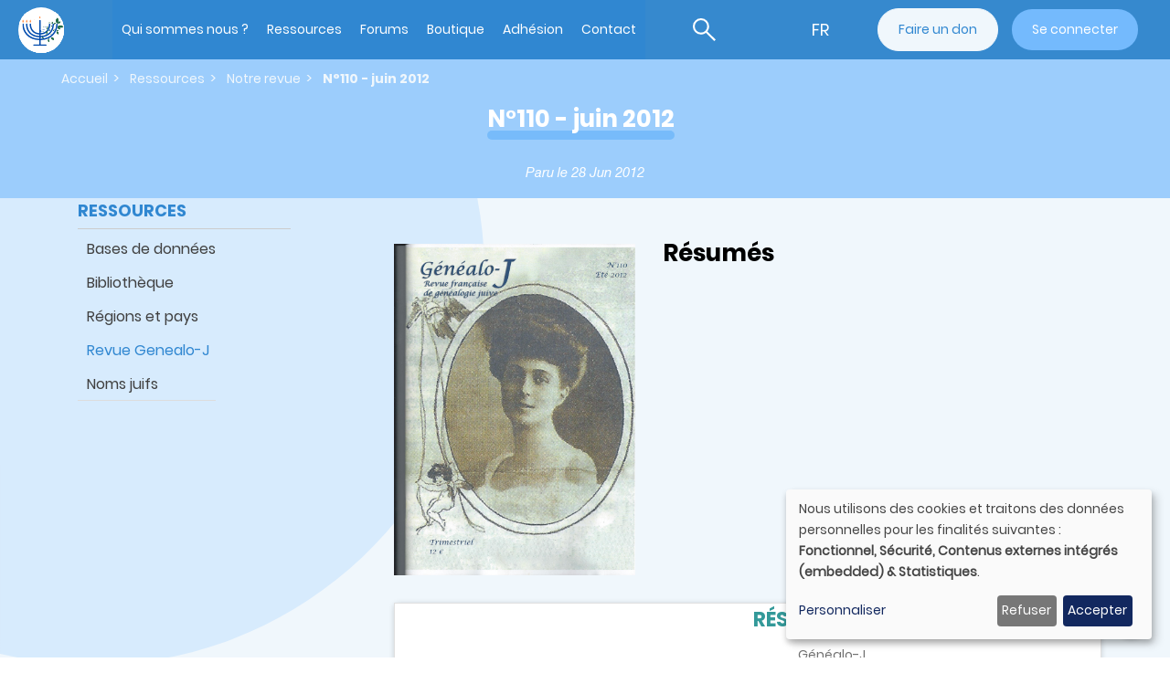

--- FILE ---
content_type: text/html; charset=UTF-8
request_url: https://www.genealoj.org/fr/revue-cercle/revue-110
body_size: 20313
content:


<!-- THEME DEBUG -->
<!-- THEME HOOK: 'html' -->
<!-- FILE NAME SUGGESTIONS:
   ▪️ html--node--255.html.twig
   ▪️ html--node--%.html.twig
   ▪️ html--node.html.twig
   ✅ html.html.twig
-->
<!-- BEGIN OUTPUT from 'themes/contrib/bootstrap/templates/system/html.html.twig' -->
<!DOCTYPE html>
<html  lang="fr" dir="ltr" prefix="content: http://purl.org/rss/1.0/modules/content/  dc: http://purl.org/dc/terms/  foaf: http://xmlns.com/foaf/0.1/  og: http://ogp.me/ns#  rdfs: http://www.w3.org/2000/01/rdf-schema#  schema: http://schema.org/  sioc: http://rdfs.org/sioc/ns#  sioct: http://rdfs.org/sioc/types#  skos: http://www.w3.org/2004/02/skos/core#  xsd: http://www.w3.org/2001/XMLSchema# ">
  <head>
    <meta charset="utf-8" />


<!-- THEME DEBUG -->
<!-- THEME HOOK: 'ga4_google_analytics' -->
<!-- BEGIN OUTPUT from 'modules/contrib/ga4_google_analytics/templates/ga4-google-analytics.html.twig' -->

<!-- Google tag (gtag.js) -->
<script async  src="https://www.googletagmanager.com/gtag/js?id=G-9XMPLNNXNK"></script>
<script >
  window.dataLayer = window.dataLayer || [];
  function gtag(){dataLayer.push(arguments);}
  gtag('js', new Date());
  gtag('config', 'G-9XMPLNNXNK');
</script>

<!-- END OUTPUT from 'modules/contrib/ga4_google_analytics/templates/ga4-google-analytics.html.twig' -->

<meta name="Generator" content="Drupal 10 (https://www.drupal.org); Commerce 2" />
<meta name="MobileOptimized" content="width" />
<meta name="HandheldFriendly" content="true" />
<meta name="viewport" content="width=device-width, initial-scale=1.0" />
<link rel="icon" href="/themes/custom/cgj/logo.svg" type="image/svg+xml" />
<link rel="alternate" hreflang="en" href="https://www.genealoj.org/en/revue-cercle/journal-110" />
<link rel="alternate" hreflang="fr" href="https://www.genealoj.org/fr/revue-cercle/revue-110" />
<link rel="canonical" href="https://www.genealoj.org/fr/revue-cercle/revue-110" />
<link rel="shortlink" href="https://www.genealoj.org/fr/node/255" />

    <title>N°110 - juin 2012 | Cercle de Généalogie Juive</title>
    <link rel="stylesheet" media="all" href="/sites/default/files/css/css_kIjuS8yzOnNkTnMfymHTTScaMpwbo-jqN-sREhMFnlw.css?delta=0&amp;language=fr&amp;theme=cgj&amp;include=eJxNjEEOwyAMwD4Ey2nvQSGkiBGaKqSV-vuuu3QXy5IlU_1AFc0ocfopba2BOpfmau-06OpQeMFd_Mk6BhtxIjSHGymLUg9d0BR-_PeoB5u1wmFTESi2byiv2-P312eY53QekHHyBVwxNvU" />
<link rel="stylesheet" media="all" href="https://cdn.jsdelivr.net/npm/entreprise7pro-bootstrap@3.4.5/dist/css/bootstrap.min.css" integrity="sha256-J8Qcym3bYNXc/gGB6fs4vFv/XDiug+tOuXJlsIMrXzo=" crossorigin="anonymous" />
<link rel="stylesheet" media="all" href="https://cdn.jsdelivr.net/npm/@unicorn-fail/drupal-bootstrap-styles@0.0.2/dist/3.1.1/7.x-3.x/drupal-bootstrap.min.css" integrity="sha512-nrwoY8z0/iCnnY9J1g189dfuRMCdI5JBwgvzKvwXC4dZ+145UNBUs+VdeG/TUuYRqlQbMlL4l8U3yT7pVss9Rg==" crossorigin="anonymous" />
<link rel="stylesheet" media="all" href="https://cdn.jsdelivr.net/npm/@unicorn-fail/drupal-bootstrap-styles@0.0.2/dist/3.1.1/8.x-3.x/drupal-bootstrap.min.css" integrity="sha512-jM5OBHt8tKkl65deNLp2dhFMAwoqHBIbzSW0WiRRwJfHzGoxAFuCowGd9hYi1vU8ce5xpa5IGmZBJujm/7rVtw==" crossorigin="anonymous" />
<link rel="stylesheet" media="all" href="https://cdn.jsdelivr.net/npm/@unicorn-fail/drupal-bootstrap-styles@0.0.2/dist/3.2.0/7.x-3.x/drupal-bootstrap.min.css" integrity="sha512-U2uRfTiJxR2skZ8hIFUv5y6dOBd9s8xW+YtYScDkVzHEen0kU0G9mH8F2W27r6kWdHc0EKYGY3JTT3C4pEN+/g==" crossorigin="anonymous" />
<link rel="stylesheet" media="all" href="https://cdn.jsdelivr.net/npm/@unicorn-fail/drupal-bootstrap-styles@0.0.2/dist/3.2.0/8.x-3.x/drupal-bootstrap.min.css" integrity="sha512-JXQ3Lp7Oc2/VyHbK4DKvRSwk2MVBTb6tV5Zv/3d7UIJKlNEGT1yws9vwOVUkpsTY0o8zcbCLPpCBG2NrZMBJyQ==" crossorigin="anonymous" />
<link rel="stylesheet" media="all" href="https://cdn.jsdelivr.net/npm/@unicorn-fail/drupal-bootstrap-styles@0.0.2/dist/3.3.1/7.x-3.x/drupal-bootstrap.min.css" integrity="sha512-ZbcpXUXjMO/AFuX8V7yWatyCWP4A4HMfXirwInFWwcxibyAu7jHhwgEA1jO4Xt/UACKU29cG5MxhF/i8SpfiWA==" crossorigin="anonymous" />
<link rel="stylesheet" media="all" href="https://cdn.jsdelivr.net/npm/@unicorn-fail/drupal-bootstrap-styles@0.0.2/dist/3.3.1/8.x-3.x/drupal-bootstrap.min.css" integrity="sha512-kTMXGtKrWAdF2+qSCfCTa16wLEVDAAopNlklx4qPXPMamBQOFGHXz0HDwz1bGhstsi17f2SYVNaYVRHWYeg3RQ==" crossorigin="anonymous" />
<link rel="stylesheet" media="all" href="https://cdn.jsdelivr.net/npm/@unicorn-fail/drupal-bootstrap-styles@0.0.2/dist/3.4.0/8.x-3.x/drupal-bootstrap.min.css" integrity="sha512-tGFFYdzcicBwsd5EPO92iUIytu9UkQR3tLMbORL9sfi/WswiHkA1O3ri9yHW+5dXk18Rd+pluMeDBrPKSwNCvw==" crossorigin="anonymous" />
<link rel="stylesheet" media="all" href="/sites/default/files/css/css_e8B3o1lpEb4RvMV8pJk3TU7kqRwQcpNJ9nrC-ZQax0E.css?delta=9&amp;language=fr&amp;theme=cgj&amp;include=eJxNjEEOwyAMwD4Ey2nvQSGkiBGaKqSV-vuuu3QXy5IlU_1AFc0ocfopba2BOpfmau-06OpQeMFd_Mk6BhtxIjSHGymLUg9d0BR-_PeoB5u1wmFTESi2byiv2-P312eY53QekHHyBVwxNvU" />

    <script src="/libraries/klaro/dist/klaro-no-translations-no-css.js?t95su0" defer id="klaro-js"></script>

  </head>
  <body class="path-node page-node-type-sommaire-revue has-glyphicons">
    <a href="#main-content" class="visually-hidden focusable skip-link">
      Aller au contenu principal
    </a>
    
    

<!-- THEME DEBUG -->
<!-- THEME HOOK: 'off_canvas_page_wrapper' -->
<!-- BEGIN OUTPUT from 'core/modules/system/templates/off-canvas-page-wrapper.html.twig' -->
  <div class="dialog-off-canvas-main-canvas" data-off-canvas-main-canvas>
    

<!-- THEME DEBUG -->
<!-- THEME HOOK: 'page' -->
<!-- FILE NAME SUGGESTIONS:
   ▪️ page--node--255.html.twig
   ▪️ page--node--%.html.twig
   ▪️ page--node.html.twig
   ✅ page.html.twig
-->
<!-- 💡 BEGIN CUSTOM TEMPLATE OUTPUT from 'themes/custom/cgj/templates/system/page.html.twig' -->
<header class="header">
    <div class="navbar-mobile-resp">
    <a class="logo navbar-btn pull-left" href="/fr" title="Home" rel="home">
      <img src="/themes/custom/cgj/logo.svg" alt="Home">
    </a>
    <div class="navbar-mobile-resp__account">
      
    </div>
    <button type="button" class="navbar-menu-toggler" aria-label="Basculer la navigation" aria-expanded="false">
      <span class="sr-only">Basculer la navigation</span>
      <span class="burger-bar"></span>
    </button>
    <div id='navbarMain'>
    <div class="backdrop"></div>
      <div class="menu-resp-wrapper">
        

<!-- THEME DEBUG -->
<!-- THEME HOOK: 'region' -->
<!-- FILE NAME SUGGESTIONS:
   ▪️ region--header-top.html.twig
   ✅ region.html.twig
-->
<!-- BEGIN OUTPUT from 'themes/contrib/bootstrap/templates/system/region.html.twig' -->
  <div class="region region-header-top">
    

<!-- THEME DEBUG -->
<!-- THEME HOOK: 'block' -->
<!-- FILE NAME SUGGESTIONS:
   ▪️ block--sitebranding.html.twig
   ✅ block--system-branding-block.html.twig
   ▪️ block--system.html.twig
   ▪️ block.html.twig
-->
<!-- BEGIN OUTPUT from 'themes/contrib/bootstrap/templates/block/block--system-branding-block.html.twig' -->
      <a class="logo navbar-btn pull-left" href="/fr" title="Home" rel="home">
      <img src="/themes/custom/cgj/logo.svg" alt="Home" />
    </a>
      
<!-- END OUTPUT from 'themes/contrib/bootstrap/templates/block/block--system-branding-block.html.twig' -->



<!-- THEME DEBUG -->
<!-- THEME HOOK: 'block' -->
<!-- FILE NAME SUGGESTIONS:
   ▪️ block--mainnavigation.html.twig
   ▪️ block--system-menu-block--main.html.twig
   ✅ block--system-menu-block.html.twig
   ▪️ block--system.html.twig
   ▪️ block.html.twig
-->
<!-- BEGIN OUTPUT from 'core/modules/system/templates/block--system-menu-block.html.twig' -->
<nav role="navigation" aria-labelledby="block-mainnavigation-menu" id="block-mainnavigation">
            
  <h2 class="visually-hidden" id="block-mainnavigation-menu">Main navigation</h2>
  

        

<!-- THEME DEBUG -->
<!-- THEME HOOK: 'menu__main' -->
<!-- FILE NAME SUGGESTIONS:
   ✅ menu--main.html.twig
   ✅ menu--main.html.twig
   ▪️ menu.html.twig
-->
<!-- 💡 BEGIN CUSTOM TEMPLATE OUTPUT from 'themes/custom/cgj/templates/menus/menu--main.html.twig' -->

      <ul class="menu menu--main nav navbar-nav">
                      <li class="expanded dropdown first">
                                                                    <a href="/fr/qui-sommes-nous" class="dropdown-toggle" data-drupal-link-system-path="taxonomy/term/2">Qui sommes nous ? <span class="caret"></span></a>
                        <ul class="dropdown-menu">
                      <li class="first">
                                        <a href="/fr/qui-sommes-nous/notre-histoire" data-drupal-link-system-path="node/1561009">Histoire</a>
              </li>
                      <li class="expanded dropdown">
                                        <a href="/fr/qui-sommes-nous/groupes-locaux" data-drupal-link-system-path="taxonomy/term/1555">Groupes locaux</a>
                        <ul class="dropdown-menu">
                      <li class="first">
                                        <a href="/fr/qui-sommes-nous/groupes-locaux/groupe-afn" data-drupal-link-system-path="taxonomy/term/1556">Afrique du Nord</a>
              </li>
                      <li>
                                        <a href="/qui-sommes-nous/groupes-locaux/groupe-alsace-et-lorraine">Alsace et Lorraine</a>
              </li>
                      <li>
                                        <a href="/fr/qui-sommes-nous/groupes-locaux/groupe-europe-est" data-drupal-link-system-path="taxonomy/term/1558">Europe de l’Est</a>
              </li>
                      <li class="last">
                                        <a href="/qui-sommes-nous/groupes-locaux/groupe-ottomans">Balkans et Empire Ottoman</a>
              </li>
        </ul>
  
              </li>
                      <li class="expanded dropdown">
                                        <a href="/fr/qui-sommes-nous/antennes-regionales" data-drupal-link-system-path="taxonomy/term/771">Antennes régionales</a>
                        <ul class="dropdown-menu">
                      <li class="first">
                                        <a href="/fr/qui-sommes-nous/antennes-regionales/lorraine-luxembourg" data-drupal-link-system-path="taxonomy/term/4119">Lorraine - Luxembourg</a>
              </li>
                      <li>
                                        <a href="/fr/qui-sommes-nous/antennes-regionales/marseille" data-drupal-link-system-path="taxonomy/term/772">Marseille</a>
              </li>
                      <li class="last">
                                        <a href="/fr/qui-sommes-nous/antennes-regionales/toulouse" data-drupal-link-system-path="taxonomy/term/7624">Toulouse</a>
              </li>
        </ul>
  
              </li>
                      <li>
                                        <a href="/fr/qui-sommes-nous/hommages" data-drupal-link-system-path="taxonomy/term/6884">Hommages</a>
              </li>
                      <li>
                                        <a href="/fr/qui-sommes-nous/conferences" data-drupal-link-system-path="taxonomy/term/4044">Conférences</a>
              </li>
                      <li>
                                        <a href="/fr/qui-sommes-nous/faq-page" data-drupal-link-system-path="qui-sommes-nous/faq-page">FAQ</a>
              </li>
                      <li class="last">
                                        <a href="/fr/adherer-0" title="Associé au menu (2021) ADHERER" data-drupal-link-system-path="taxonomy/term/6877">Adhérer</a>
              </li>
        </ul>
  
              </li>
                      <li class="expanded dropdown">
                                                                    <a href="/fr/ressources" class="dropdown-toggle" data-drupal-link-system-path="taxonomy/term/6882">Ressources <span class="caret"></span></a>
                        <ul class="dropdown-menu">
                      <li class="expanded dropdown first">
                                        <a href="/fr/ressources/bases-donnees" data-drupal-link-system-path="node/1561011">Bases de données</a>
                        <ul class="dropdown-menu">
                      <li class="first">
                                        <a href="/fr/ressources/bases-donnees/becane" data-drupal-link-system-path="node/1561008">BECANE</a>
              </li>
                      <li>
                                        <a href="/fr/ressources/bases-donnees/bikette" data-drupal-link-system-path="node/1561018">BIKETTE</a>
              </li>
                      <li>
                                        <a href="/fr/ressources/bases-donnees/regie" data-drupal-link-system-path="node/1561004">REGIE</a>
              </li>
                      <li class="last">
                                        <a href="/fr/1784-denombrement-juifs-dalsace" data-drupal-link-system-path="node/1561016">Dénombrement des juifs d’Alsace de 1784</a>
              </li>
        </ul>
  
              </li>
                      <li>
                                        <a href="/fr/ressources/fonds-documentation/catalogue" data-drupal-link-system-path="ressources/fonds-documentation/catalogue">Bibliothèque</a>
              </li>
                      <li class="expanded dropdown">
                                        <a href="/fr/ressources/regions-et-pays" data-drupal-link-system-path="taxonomy/term/5">Régions et pays</a>
                        <ul class="dropdown-menu">
                      <li class="first">
                                        <a href="/fr/regions-et-pays/generalites-transversales-tous-pays" title="Vous trouverez ici des sites pour des recherches transversales, concernant notamment la Shoah." data-drupal-link-system-path="taxonomy/term/7407">Généralités transversales tous pays</a>
              </li>
                      <li class="expanded dropdown">
                                        <a href="/fr/regions-et-pays/france" title="France" data-drupal-link-system-path="taxonomy/term/14">France</a>
                        <ul class="dropdown-menu">
                      <li class="first">
                                        <a href="/fr/regions-et-pays/france/alsace" data-drupal-link-system-path="taxonomy/term/262">Alsace</a>
              </li>
                      <li>
                                        <a href="/fr/regions-et-pays/france/aquitaine" data-drupal-link-system-path="taxonomy/term/518">Aquitaine</a>
              </li>
                      <li>
                                        <a href="/fr/regions-et-pays/france/auvergne-rhone-alpes" data-drupal-link-system-path="taxonomy/term/524">Auvergne Rhône-Alpes</a>
              </li>
                      <li>
                                        <a href="/fr/regions-et-pays/france/bourgogne-franche-comte" data-drupal-link-system-path="taxonomy/term/523">Bourgogne Franche-Comté</a>
              </li>
                      <li>
                                        <a href="/fr/ressources/regions-et-pays/france/centre-val-loire" data-drupal-link-system-path="taxonomy/term/526">Centre Val de Loire</a>
              </li>
                      <li>
                                        <a href="/fr/ressources/regions-et-pays/france/hauts-france" data-drupal-link-system-path="taxonomy/term/522">Hauts de France</a>
              </li>
                      <li>
                                        <a href="/fr/ressources/regions-et-pays/france/lorraine" data-drupal-link-system-path="taxonomy/term/3412">Lorraine</a>
              </li>
                      <li>
                                        <a href="/fr/ressources/regions-et-pays/france/normandie" data-drupal-link-system-path="taxonomy/term/4095">Normandie</a>
              </li>
                      <li>
                                        <a href="/fr/ressources/regions-et-pays/france/occitanie" title="Occitanie" data-drupal-link-system-path="taxonomy/term/521">Occitanie</a>
              </li>
                      <li>
                                        <a href="/fr/ressources/regions-et-pays/france/paris-ile-france" data-drupal-link-system-path="taxonomy/term/182">Paris &amp; Ile de France</a>
              </li>
                      <li class="last">
                                        <a href="/fr/ressources/regions-et-pays/france/provence-cote-dazur" data-drupal-link-system-path="taxonomy/term/519">Provence - Côte d&#039;Azur</a>
              </li>
        </ul>
  
              </li>
                      <li class="expanded dropdown">
                                        <a href="/fr/regions-et-pays/europe-occidentale" title="Europe occidentale" data-drupal-link-system-path="taxonomy/term/15">Europe occidentale</a>
                        <ul class="dropdown-menu">
                      <li class="first">
                                        <a href="/fr/regions-et-pays/europe-occidentale/allemagne" data-drupal-link-system-path="taxonomy/term/264">Allemagne</a>
              </li>
                      <li>
                                        <a href="/fr/regions-et-pays/europe-occidentale/belgique" data-drupal-link-system-path="taxonomy/term/207">Belgique</a>
              </li>
                      <li>
                                        <a href="/fr/regions-et-pays/europe-occidentale/danemark" data-drupal-link-system-path="taxonomy/term/587">Danemark</a>
              </li>
                      <li>
                                        <a href="/fr/regions-et-pays/europe-occidentale/espagne" data-drupal-link-system-path="taxonomy/term/597">Espagne</a>
              </li>
                      <li>
                                        <a href="/fr/regions-et-pays/europe-occidentale/grande-bretagne" data-drupal-link-system-path="taxonomy/term/593">Grande-Bretagne</a>
              </li>
                      <li>
                                        <a href="/fr/regions-et-pays/europe-occidentale/italie" data-drupal-link-system-path="taxonomy/term/591">Italie</a>
              </li>
                      <li>
                                        <a href="/fr/regions-et-pays/europe-occidentale/luxembourg" data-drupal-link-system-path="taxonomy/term/7160">Luxembourg</a>
              </li>
                      <li>
                                        <a href="/fr/regions-et-pays/europe-occidentale/malte" data-drupal-link-system-path="taxonomy/term/7161">Malte</a>
              </li>
                      <li>
                                        <a href="/fr/regions-et-pays/europe-occidentale/pays-bas" data-drupal-link-system-path="taxonomy/term/594">Pays-Bas</a>
              </li>
                      <li>
                                        <a href="/fr/regions-et-pays/europe-occidentale/portugal" data-drupal-link-system-path="taxonomy/term/7162">Portugal</a>
              </li>
                      <li>
                                        <a href="/fr/regions-et-pays/europe-occidentale/suede" data-drupal-link-system-path="taxonomy/term/592">Suède</a>
              </li>
                      <li class="last">
                                        <a href="/fr/regions-et-pays/europe-occidentale/suisse" data-drupal-link-system-path="taxonomy/term/590">Suisse</a>
              </li>
        </ul>
  
              </li>
                      <li class="expanded dropdown">
                                        <a href="/fr/regions-et-pays/europe-lest" data-drupal-link-system-path="taxonomy/term/657">Europe de l&#039;Est</a>
                        <ul class="dropdown-menu">
                      <li class="first">
                                        <a href="/fr/regions-et-pays/europe-lest/austro-hongrois" title="L&#039;Empire Austro-Hongrois dans ses frontières du XIXème siècle correspond pour l&#039;Europe de l&#039;Est aux Etats actuels d&#039;Autriche, Hongrie, Pologne (Cracovie, Galicie occidentale), République Tchèque, Roumanie (Bucovine Sud, Transylvanie), Slovaquie et Ukraine (Bukovine Nord, Galicie orientale)" data-drupal-link-system-path="taxonomy/term/4760">Austro-hongrois</a>
              </li>
                      <li>
                                        <a href="/fr/regions-et-pays/europe-lest/empire-allemand" data-drupal-link-system-path="taxonomy/term/7165">Empire allemand</a>
              </li>
                      <li>
                                        <a href="/fr/regions-et-pays/europe-lest/empire-russe" data-drupal-link-system-path="taxonomy/term/4762">Empire Russe</a>
              </li>
                      <li>
                                        <a href="/fr/ressources/regions-et-pays/europe-lest/pologne" title="Histoire de la Pologne du XIVème au XIXème siècle.&amp;nbsp;Cette histoire de la Pologne concerne un ensemble de territoires beaucoup plus vaste que la Pologne actuelle puisque en plus de ce pays il faut y inclure la Lettonie, la Lituanie, La Biélorussie et l’Ukraine.&amp;nbsp;Ce qui fut alors le plus grand État d’Europe, résulte de l’union du Royaume de Pologne avec le Grand-Duché de Lituanie, débutée en 1385 avec l’Union de Krewo et affermie en 1569 par l’Union de Lublin, pour former un pays connu sous le nom de «République des deux nations&amp;nbsp;».Cet immense pays disparaîtra sous les coups conjugués de ses voisins qui se partageront ses territoires de 1772 à 1795.Après une renaissance éphémère en 1807, la Pologne disparaît définitivement en tant qu’État indépendant en 1815.&amp;nbsp;" data-drupal-link-system-path="taxonomy/term/203">Pologne</a>
              </li>
                      <li class="last">
                                        <a href="/fr/ressources/regions-et-pays/europe-lest/roumanie" data-drupal-link-system-path="taxonomy/term/205">Roumanie</a>
              </li>
        </ul>
  
              </li>
                      <li class="expanded dropdown">
                                        <a href="/fr/regions-et-pays/afrique-nord" data-drupal-link-system-path="taxonomy/term/151">Afrique du Nord</a>
                        <ul class="dropdown-menu">
                      <li class="first">
                                        <a href="/fr/regions-et-pays/afrique-nord/algerie" data-drupal-link-system-path="taxonomy/term/179">Algérie</a>
              </li>
                      <li>
                                        <a href="/fr/regions-et-pays/afrique-nord/egypte" data-drupal-link-system-path="taxonomy/term/4089">Egypte</a>
              </li>
                      <li>
                                        <a href="/fr/regions-et-pays/afrique-nord/maroc" data-drupal-link-system-path="taxonomy/term/181">Maroc</a>
              </li>
                      <li class="last">
                                        <a href="/fr/regions-et-pays/afrique-nord/tunisie" data-drupal-link-system-path="taxonomy/term/180">Tunisie</a>
              </li>
        </ul>
  
              </li>
                      <li class="expanded dropdown">
                                        <a href="/fr/ressources/regions-et-pays/balkans-et-empire-ottoman" data-drupal-link-system-path="taxonomy/term/202">Balkans et Empire Ottoman</a>
                        <ul class="dropdown-menu">
                      <li class="first">
                                        <a href="/fr/regions-et-pays/balkans-et-empire-ottoman/bulgarie" data-drupal-link-system-path="taxonomy/term/6930">Bulgarie</a>
              </li>
                      <li>
                                        <a href="/fr/regions-et-pays/balkans-et-empire-ottoman/grece" title="Grèce" data-drupal-link-system-path="taxonomy/term/6812">Grèce</a>
              </li>
                      <li>
                                        <a href="/fr/regions-et-pays/balkans-et-empire-ottoman/israel" data-drupal-link-system-path="taxonomy/term/589">Israël</a>
              </li>
                      <li>
                                        <a href="/fr/regions-et-pays/balkans-et-empire-ottoman/liban" data-drupal-link-system-path="taxonomy/term/6931">Liban</a>
              </li>
                      <li>
                                        <a href="/fr/regions-et-pays/balkans-et-empire-ottoman/syrie" data-drupal-link-system-path="taxonomy/term/6932">Syrie</a>
              </li>
                      <li class="last">
                                        <a href="/fr/regions-et-pays/balkans-et-empire-ottoman/turquie" data-drupal-link-system-path="taxonomy/term/656">Turquie</a>
              </li>
        </ul>
  
              </li>
                      <li>
                                        <a href="/fr/regions-et-pays/iran" title="Iran (Perse)" data-drupal-link-system-path="taxonomy/term/6806">Iran</a>
              </li>
                      <li class="expanded dropdown">
                                        <a href="/fr/ressources/regions-et-pays/ameriques" data-drupal-link-system-path="taxonomy/term/160">Amériques</a>
                        <ul class="dropdown-menu">
                      <li class="first">
                                        <a href="/fr/ressources/regions-et-pays/ameriques/bresil" data-drupal-link-system-path="taxonomy/term/588">Brésil</a>
              </li>
                      <li>
                                        <a href="/fr/ressources/regions-et-pays/ameriques/canada" data-drupal-link-system-path="taxonomy/term/596">Canada</a>
              </li>
                      <li class="last">
                                        <a href="/fr/ressources/regions-et-pays/ameriques/etats-unis" title="Comme pour tous les pays, une recherche avec des critères plus précis (ville, état, patronyme...) sera plus fructueuse !" data-drupal-link-system-path="taxonomy/term/595">Etats-Unis</a>
              </li>
        </ul>
  
              </li>
                      <li>
                                        <a href="/fr/catalog" data-drupal-link-system-path="taxonomy/term/7615">Boutique</a>
              </li>
                      <li>
                                        <a href="/fr/qui-sommes-nous" title="   Le Cercle de Généalogie Juive est la première association de généalogie juive en France. Fondé en 1984, il compte près de six cents adhérents. Il est membre de l’International Association of Jewish Genealogical Societies (IAJGS) et de la Fédération Française de Généalogie (FFG).  Association sans but lucratif et non confessionnelle, le Cercle réunit des généalogistes amateurs, expérimentés et débutants et ses objectifs sont multiples.&amp;nbsp;&amp;nbsp;Il propose&amp;nbsp;:&amp;nbsp;•&amp;nbsp;&amp;nbsp;&amp;nbsp; de vous aider à rechercher vos ancêtres juifs, à établir, à enrichir et à publier votre généalogie juive personnelle quelles que soient vos connaissances lorsque vous débutez, vos origines géographiques, votre langue maternelle, vos convictions religieuses ou philosophiques. •&amp;nbsp;&amp;nbsp;d’échanger vos informations avec celles d’autres adhérents (voir nos 4 groupes locaux, nos 2 antennes régionales et nos 3 forums)•&amp;nbsp;&amp;nbsp;de participer à la réalisation de travaux d’intérêt général.de constituer un réseau de spécialistes de diverses branches intéressant la généalogie (onomastique, paléographie, histoire des sociétés etc..) informant de leurs découvertes à travers la Revue et le Site.&amp;nbsp;  &amp;nbsp;" data-drupal-link-system-path="taxonomy/term/2">Qui sommes-nous ?</a>
              </li>
                      <li>
                                        <a href="/fr/ressources" data-drupal-link-system-path="taxonomy/term/6882">Ressources</a>
              </li>
                      <li>
                                        <a href="/fr/listes-dascendance" data-drupal-link-system-path="taxonomy/term/1059">Listes d&#039;ascendance</a>
              </li>
                      <li>
                                        <a href="/fr/questions-et-reponses-anciennes" data-drupal-link-system-path="taxonomy/term/676">Questions et Réponses anciennes</a>
              </li>
                      <li>
                                        <a href="/fr/actualites" data-drupal-link-system-path="taxonomy/term/3">Actualités</a>
              </li>
                      <li>
                                        <a href="/fr/assemblees-generales" data-drupal-link-system-path="taxonomy/term/7553">Assemblées Générales</a>
              </li>
                      <li>
                                        <a href="/fr/communication" data-drupal-link-system-path="taxonomy/term/7552">Communication</a>
              </li>
                      <li class="last">
                                        <a href="/fr/newsletters" data-drupal-link-system-path="taxonomy/term/6990">Newsletters</a>
              </li>
        </ul>
  
              </li>
                      <li>
                                        <a href="/fr/la-revue" data-drupal-link-system-path="la-revue">Revue Genealo-J</a>
              </li>
                      <li class="last">
                                        <a href="/fr/ressources/noms-juifs" data-drupal-link-system-path="taxonomy/term/48">Noms juifs</a>
              </li>
        </ul>
  
              </li>
                      <li class="expanded dropdown">
                                                                    <a href="/fr/forum" class="dropdown-toggle" data-drupal-link-system-path="forum">Forums <span class="caret"></span></a>
                        <ul class="dropdown-menu">
                      <li class="first">
                                        <a href="/forums/forum-cgj">Forum général</a>
              </li>
                      <li>
                                        <a href="/fr/forums/afrique-nord" data-drupal-link-system-path="taxonomy/term/1900">Forum Afrique du Nord</a>
              </li>
                      <li class="last">
                                        <a href="/fr/forums/alsace-lorraine" data-drupal-link-system-path="taxonomy/term/6753">Forum Alsace et Lorraine</a>
              </li>
        </ul>
  
              </li>
                      <li class="expanded dropdown">
                                                                    <a href="/fr/catalog" class="dropdown-toggle" data-drupal-link-system-path="taxonomy/term/7615">Boutique <span class="caret"></span></a>
                        <ul class="dropdown-menu">
                      <li class="first">
                                        <a href="/fr/catalog/publications" data-drupal-link-system-path="catalog/publications">Ouvrages</a>
              </li>
                      <li>
                                        <a href="/fr/catalog/revues" data-drupal-link-system-path="catalog/revues">Revue Genealo-J</a>
              </li>
                      <li>
                                        <a href="/fr/dons" data-drupal-link-system-path="node/1561019">Dons</a>
              </li>
                      <li class="last">
                                        <a href="/fr/paiement-divers" data-drupal-link-system-path="node/1561017">Autre paiement</a>
              </li>
        </ul>
  
              </li>
                      <li>
                                        <a href="/fr/devenez-adherent" data-drupal-link-system-path="node/1561010">Adhésion</a>
              </li>
                      <li class="last">
                                        <a href="/fr/form/webform-90910" data-drupal-link-system-path="webform/webform_90910">Contact</a>
              </li>
        </ul>
  

<!-- END CUSTOM TEMPLATE OUTPUT from 'themes/custom/cgj/templates/menus/menu--main.html.twig' -->


  </nav>

<!-- END OUTPUT from 'core/modules/system/templates/block--system-menu-block.html.twig' -->



<!-- THEME DEBUG -->
<!-- THEME HOOK: 'block' -->
<!-- FILE NAME SUGGESTIONS:
   ▪️ block--cgj-search-exposed.html.twig
   ✅ block--views-exposed-filter-block--cgj-search-search-databases.html.twig
   ▪️ block--views-exposed-filter-block.html.twig
   ▪️ block--views.html.twig
   ▪️ block.html.twig
-->
<!-- 💡 BEGIN CUSTOM TEMPLATE OUTPUT from 'themes/custom/cgj/templates/block/block--views-exposed-filter-block--cgj-search-search-databases.html.twig' -->
<section class="views-exposed-form block block-views block-views-exposed-filter-blockcgj-search-search-databases clearfix" data-drupal-selector="views-exposed-form-cgj-search-search-databases" id="block-cgj-search-exposed">
  
    

  <div class="search-toggler">
    <button type="button" aria-label=bascule de recherche aria-expanded="false"></button>
  </div>
      

<!-- THEME DEBUG -->
<!-- THEME HOOK: 'form' -->
<!-- FILE NAME SUGGESTIONS:
   ▪️ form--views-exposed-form.html.twig
   ✅ form.html.twig
-->
<!-- BEGIN OUTPUT from 'core/modules/system/templates/form.html.twig' -->
<form action="/fr/recherche" method="get" id="views-exposed-form-cgj-search-search-databases" accept-charset="UTF-8">
  

<!-- THEME DEBUG -->
<!-- THEME HOOK: 'views_exposed_form' -->
<!-- BEGIN OUTPUT from 'themes/contrib/bootstrap/templates/views/views-exposed-form.html.twig' -->
<div class="form--inline form-inline clearfix">
  

<!-- THEME DEBUG -->
<!-- THEME HOOK: 'form_element' -->
<!-- BEGIN OUTPUT from 'themes/contrib/bootstrap/templates/input/form-element.html.twig' -->
<div class="form-item js-form-item form-type-textfield js-form-type-textfield form-item-query js-form-item-query form-group">
      

<!-- THEME DEBUG -->
<!-- THEME HOOK: 'form_element_label' -->
<!-- BEGIN OUTPUT from 'themes/contrib/bootstrap/templates/input/form-element-label.html.twig' -->
<label for="edit-query" class="control-label">Fulltext search</label>
<!-- END OUTPUT from 'themes/contrib/bootstrap/templates/input/form-element-label.html.twig' -->


  
  
  

<!-- THEME DEBUG -->
<!-- THEME HOOK: 'input__textfield' -->
<!-- FILE NAME SUGGESTIONS:
   ▪️ input--textfield.html.twig
   ▪️ input--textfield--query.html.twig
   ▪️ input--form-control--textfield.html.twig
   ✅ input--form-control.html.twig
   ▪️ input.html.twig
-->
<!-- BEGIN OUTPUT from 'themes/contrib/bootstrap/templates/input/input--form-control.html.twig' -->
<input placeholder="Recherchez un article, un nom, un lieu, …" data-drupal-selector="edit-query" class="form-text form-control" data-msg-maxlength="This field has a maximum length of 128." type="text" id="edit-query" name="query" value="" size="30" maxlength="128" />
<!-- END OUTPUT from 'themes/contrib/bootstrap/templates/input/input--form-control.html.twig' -->



  
  
  </div>

<!-- END OUTPUT from 'themes/contrib/bootstrap/templates/input/form-element.html.twig' -->



<!-- THEME DEBUG -->
<!-- THEME HOOK: 'form_element' -->
<!-- BEGIN OUTPUT from 'themes/contrib/bootstrap/templates/input/form-element.html.twig' -->
<div class="form-item js-form-item form-type-checkbox js-form-type-checkbox form-item-phonetic js-form-item-phonetic checkbox">
  
  
  

      

<!-- THEME DEBUG -->
<!-- THEME HOOK: 'form_element_label' -->
<!-- BEGIN OUTPUT from 'themes/contrib/bootstrap/templates/input/form-element-label.html.twig' -->
<label for="edit-phonetic" class="control-label option">

<!-- THEME DEBUG -->
<!-- THEME HOOK: 'input__checkbox' -->
<!-- FILE NAME SUGGESTIONS:
   ▪️ input--checkbox.html.twig
   ▪️ input--checkbox--phonetic.html.twig
   ✅ input.html.twig
-->
<!-- BEGIN OUTPUT from 'themes/contrib/bootstrap/templates/input/input.html.twig' -->
<input id="global-search-phonetic" data-drupal-selector="edit-phonetic" class="form-checkbox" type="checkbox" name="phonetic" value="1" />
<!-- END OUTPUT from 'themes/contrib/bootstrap/templates/input/input.html.twig' -->

Noms phonétiquement proches</label>
<!-- END OUTPUT from 'themes/contrib/bootstrap/templates/input/form-element-label.html.twig' -->


  
  
  </div>

<!-- END OUTPUT from 'themes/contrib/bootstrap/templates/input/form-element.html.twig' -->



<!-- THEME DEBUG -->
<!-- THEME HOOK: 'container' -->
<!-- BEGIN OUTPUT from 'themes/contrib/bootstrap/templates/system/container.html.twig' -->
<div data-drupal-selector="edit-actions" class="form-actions form-group js-form-wrapper form-wrapper" id="edit-actions">

<!-- THEME DEBUG -->
<!-- THEME HOOK: 'input__submit' -->
<!-- FILE NAME SUGGESTIONS:
   ▪️ input--submit.html.twig
   ▪️ input--button--submit.html.twig
   ✅ input--button.html.twig
   ▪️ input.html.twig
-->
<!-- BEGIN OUTPUT from 'themes/contrib/bootstrap/templates/input/input--button.html.twig' -->
<button data-drupal-selector="edit-submit-cgj-search" class="button js-form-submit form-submit btn-info btn" type="submit" id="edit-submit-cgj-search" value="Apply">Apply</button>
<!-- END OUTPUT from 'themes/contrib/bootstrap/templates/input/input--button.html.twig' -->

</div>

<!-- END OUTPUT from 'themes/contrib/bootstrap/templates/system/container.html.twig' -->


</div>

<!-- END OUTPUT from 'themes/contrib/bootstrap/templates/views/views-exposed-form.html.twig' -->


</form>

<!-- END OUTPUT from 'core/modules/system/templates/form.html.twig' -->


  </section>


<!-- END CUSTOM TEMPLATE OUTPUT from 'themes/custom/cgj/templates/block/block--views-exposed-filter-block--cgj-search-search-databases.html.twig' -->



<!-- THEME DEBUG -->
<!-- THEME HOOK: 'block' -->
<!-- FILE NAME SUGGESTIONS:
   ▪️ block--panier.html.twig
   ✅ block--commerce-cart.html.twig
   ▪️ block.html.twig
-->
<!-- 💡 BEGIN CUSTOM TEMPLATE OUTPUT from 'themes/custom/cgj/templates/panier/block--commerce-cart.html.twig' -->
<section id="block-panier" class="block block-commerce-cart clearfix">
      

<!-- THEME DEBUG -->
<!-- THEME HOOK: 'commerce_cart_block' -->
<!-- 💡 BEGIN CUSTOM TEMPLATE OUTPUT from 'themes/custom/cgj/templates/panier/commerce-cart-block.html.twig' -->

<!-- END CUSTOM TEMPLATE OUTPUT from 'themes/custom/cgj/templates/panier/commerce-cart-block.html.twig' -->


  </section>


<!-- END CUSTOM TEMPLATE OUTPUT from 'themes/custom/cgj/templates/panier/block--commerce-cart.html.twig' -->



<!-- THEME DEBUG -->
<!-- THEME HOOK: 'block' -->
<!-- FILE NAME SUGGESTIONS:
   ✅ block--selecteurdelangue.html.twig
   ▪️ block--language-block--language-interface.html.twig
   ▪️ block--language-block.html.twig
   ▪️ block--language.html.twig
   ▪️ block.html.twig
-->
<!-- 💡 BEGIN CUSTOM TEMPLATE OUTPUT from 'themes/custom/cgj/templates/block/language-switcher/block--selecteurdelangue.html.twig' -->
<section class="language-switcher-language-url block block-language block-language-blocklanguage-interface clearfix" id="block-selecteurdelangue" role="navigation">
  
    

      <div class="dropdown clearfix">
      <button class="btn btn-default dropdown-toggle" type="button" id="dropdown-language" aria-haspopup="true" aria-expanded="false">
        fr
        <span class="caret"></span>
      </button>
      

<!-- THEME DEBUG -->
<!-- THEME HOOK: 'links__language_block' -->
<!-- FILE NAME SUGGESTIONS:
   ▪️ links--language-block.html.twig
   ▪️ links--language-block.html.twig
   ✅ links.html.twig
-->
<!-- BEGIN OUTPUT from 'themes/contrib/bootstrap/templates/system/links.html.twig' -->
<ul class="links dropdown-menu" aria-labelledby="dropdown-language"><li hreflang="en" data-drupal-link-system-path="node/255" class="en"><a href="/en/revue-cercle/journal-110" class="language-link" hreflang="en" data-drupal-link-system-path="node/255">English</a></li><li hreflang="fr" data-drupal-link-system-path="node/255" class="fr"><a href="/fr/revue-cercle/revue-110" class="language-link" hreflang="fr" data-drupal-link-system-path="node/255">Français</a></li></ul>
<!-- END OUTPUT from 'themes/contrib/bootstrap/templates/system/links.html.twig' -->


    </div>
  </section>


<!-- END CUSTOM TEMPLATE OUTPUT from 'themes/custom/cgj/templates/block/language-switcher/block--selecteurdelangue.html.twig' -->



<!-- THEME DEBUG -->
<!-- THEME HOOK: 'block' -->
<!-- FILE NAME SUGGESTIONS:
   ▪️ block--cgjcustomblocconnection.html.twig
   ▪️ block--cgj-block-connection.html.twig
   ▪️ block--cgj-users.html.twig
   ✅ block.html.twig
-->
<!-- BEGIN OUTPUT from 'themes/contrib/bootstrap/templates/block/block.html.twig' -->
<section id="block-cgjcustomblocconnection" class="block block-cgj-users block-cgj-block-connection clearfix">
  
    

      

<!-- THEME DEBUG -->
<!-- THEME HOOK: 'cgj_block_connection' -->
<!-- BEGIN OUTPUT from 'modules/custom/cgj_users/templates/cgj-block-connection.html.twig' -->
<nav class="nav-part-3" role="navigation" aria-labelledby="block-useraccountmenu--2-menu" id="block-useraccountmenu--2">
    <a class="donation-button" href="/fr/node/1558874"> Faire un don </a>
    <ul class="menu menu--account nav navbar-nav anonymous">
        <li class="first last">
            <a href="/fr/user/login"> Se connecter </a></li>
    </ul>
</nav>
<!-- END OUTPUT from 'modules/custom/cgj_users/templates/cgj-block-connection.html.twig' -->


  </section>


<!-- END OUTPUT from 'themes/contrib/bootstrap/templates/block/block.html.twig' -->


  </div>

<!-- END OUTPUT from 'themes/contrib/bootstrap/templates/system/region.html.twig' -->


      </div>
    </div>
  </div>
  <div class="header-menu">
          <div class="header-menu__content">
          

<!-- THEME DEBUG -->
<!-- THEME HOOK: 'region' -->
<!-- FILE NAME SUGGESTIONS:
   ▪️ region--header-top.html.twig
   ✅ region.html.twig
-->
<!-- BEGIN OUTPUT from 'themes/contrib/bootstrap/templates/system/region.html.twig' -->
  <div class="region region-header-top">
    

<!-- THEME DEBUG -->
<!-- THEME HOOK: 'block' -->
<!-- FILE NAME SUGGESTIONS:
   ▪️ block--sitebranding.html.twig
   ✅ block--system-branding-block.html.twig
   ▪️ block--system.html.twig
   ▪️ block.html.twig
-->
<!-- BEGIN OUTPUT from 'themes/contrib/bootstrap/templates/block/block--system-branding-block.html.twig' -->
      <a class="logo navbar-btn pull-left" href="/fr" title="Home" rel="home">
      <img src="/themes/custom/cgj/logo.svg" alt="Home" />
    </a>
      
<!-- END OUTPUT from 'themes/contrib/bootstrap/templates/block/block--system-branding-block.html.twig' -->



<!-- THEME DEBUG -->
<!-- THEME HOOK: 'block' -->
<!-- FILE NAME SUGGESTIONS:
   ▪️ block--mainnavigation.html.twig
   ▪️ block--system-menu-block--main.html.twig
   ✅ block--system-menu-block.html.twig
   ▪️ block--system.html.twig
   ▪️ block.html.twig
-->
<!-- BEGIN OUTPUT from 'core/modules/system/templates/block--system-menu-block.html.twig' -->
<nav role="navigation" aria-labelledby="block-mainnavigation-menu" id="block-mainnavigation">
            
  <h2 class="visually-hidden" id="block-mainnavigation-menu">Main navigation</h2>
  

        

<!-- THEME DEBUG -->
<!-- THEME HOOK: 'menu__main' -->
<!-- FILE NAME SUGGESTIONS:
   ✅ menu--main.html.twig
   ✅ menu--main.html.twig
   ▪️ menu.html.twig
-->
<!-- 💡 BEGIN CUSTOM TEMPLATE OUTPUT from 'themes/custom/cgj/templates/menus/menu--main.html.twig' -->

      <ul class="menu menu--main nav navbar-nav">
                      <li class="expanded dropdown first">
                                                                    <a href="/fr/qui-sommes-nous" class="dropdown-toggle" data-drupal-link-system-path="taxonomy/term/2">Qui sommes nous ? <span class="caret"></span></a>
                        <ul class="dropdown-menu">
                      <li class="first">
                                        <a href="/fr/qui-sommes-nous/notre-histoire" data-drupal-link-system-path="node/1561009">Histoire</a>
              </li>
                      <li class="expanded dropdown">
                                        <a href="/fr/qui-sommes-nous/groupes-locaux" data-drupal-link-system-path="taxonomy/term/1555">Groupes locaux</a>
                        <ul class="dropdown-menu">
                      <li class="first">
                                        <a href="/fr/qui-sommes-nous/groupes-locaux/groupe-afn" data-drupal-link-system-path="taxonomy/term/1556">Afrique du Nord</a>
              </li>
                      <li>
                                        <a href="/qui-sommes-nous/groupes-locaux/groupe-alsace-et-lorraine">Alsace et Lorraine</a>
              </li>
                      <li>
                                        <a href="/fr/qui-sommes-nous/groupes-locaux/groupe-europe-est" data-drupal-link-system-path="taxonomy/term/1558">Europe de l’Est</a>
              </li>
                      <li class="last">
                                        <a href="/qui-sommes-nous/groupes-locaux/groupe-ottomans">Balkans et Empire Ottoman</a>
              </li>
        </ul>
  
              </li>
                      <li class="expanded dropdown">
                                        <a href="/fr/qui-sommes-nous/antennes-regionales" data-drupal-link-system-path="taxonomy/term/771">Antennes régionales</a>
                        <ul class="dropdown-menu">
                      <li class="first">
                                        <a href="/fr/qui-sommes-nous/antennes-regionales/lorraine-luxembourg" data-drupal-link-system-path="taxonomy/term/4119">Lorraine - Luxembourg</a>
              </li>
                      <li>
                                        <a href="/fr/qui-sommes-nous/antennes-regionales/marseille" data-drupal-link-system-path="taxonomy/term/772">Marseille</a>
              </li>
                      <li class="last">
                                        <a href="/fr/qui-sommes-nous/antennes-regionales/toulouse" data-drupal-link-system-path="taxonomy/term/7624">Toulouse</a>
              </li>
        </ul>
  
              </li>
                      <li>
                                        <a href="/fr/qui-sommes-nous/hommages" data-drupal-link-system-path="taxonomy/term/6884">Hommages</a>
              </li>
                      <li>
                                        <a href="/fr/qui-sommes-nous/conferences" data-drupal-link-system-path="taxonomy/term/4044">Conférences</a>
              </li>
                      <li>
                                        <a href="/fr/qui-sommes-nous/faq-page" data-drupal-link-system-path="qui-sommes-nous/faq-page">FAQ</a>
              </li>
                      <li class="last">
                                        <a href="/fr/adherer-0" title="Associé au menu (2021) ADHERER" data-drupal-link-system-path="taxonomy/term/6877">Adhérer</a>
              </li>
        </ul>
  
              </li>
                      <li class="expanded dropdown">
                                                                    <a href="/fr/ressources" class="dropdown-toggle" data-drupal-link-system-path="taxonomy/term/6882">Ressources <span class="caret"></span></a>
                        <ul class="dropdown-menu">
                      <li class="expanded dropdown first">
                                        <a href="/fr/ressources/bases-donnees" data-drupal-link-system-path="node/1561011">Bases de données</a>
                        <ul class="dropdown-menu">
                      <li class="first">
                                        <a href="/fr/ressources/bases-donnees/becane" data-drupal-link-system-path="node/1561008">BECANE</a>
              </li>
                      <li>
                                        <a href="/fr/ressources/bases-donnees/bikette" data-drupal-link-system-path="node/1561018">BIKETTE</a>
              </li>
                      <li>
                                        <a href="/fr/ressources/bases-donnees/regie" data-drupal-link-system-path="node/1561004">REGIE</a>
              </li>
                      <li class="last">
                                        <a href="/fr/1784-denombrement-juifs-dalsace" data-drupal-link-system-path="node/1561016">Dénombrement des juifs d’Alsace de 1784</a>
              </li>
        </ul>
  
              </li>
                      <li>
                                        <a href="/fr/ressources/fonds-documentation/catalogue" data-drupal-link-system-path="ressources/fonds-documentation/catalogue">Bibliothèque</a>
              </li>
                      <li class="expanded dropdown">
                                        <a href="/fr/ressources/regions-et-pays" data-drupal-link-system-path="taxonomy/term/5">Régions et pays</a>
                        <ul class="dropdown-menu">
                      <li class="first">
                                        <a href="/fr/regions-et-pays/generalites-transversales-tous-pays" title="Vous trouverez ici des sites pour des recherches transversales, concernant notamment la Shoah." data-drupal-link-system-path="taxonomy/term/7407">Généralités transversales tous pays</a>
              </li>
                      <li class="expanded dropdown">
                                        <a href="/fr/regions-et-pays/france" title="France" data-drupal-link-system-path="taxonomy/term/14">France</a>
                        <ul class="dropdown-menu">
                      <li class="first">
                                        <a href="/fr/regions-et-pays/france/alsace" data-drupal-link-system-path="taxonomy/term/262">Alsace</a>
              </li>
                      <li>
                                        <a href="/fr/regions-et-pays/france/aquitaine" data-drupal-link-system-path="taxonomy/term/518">Aquitaine</a>
              </li>
                      <li>
                                        <a href="/fr/regions-et-pays/france/auvergne-rhone-alpes" data-drupal-link-system-path="taxonomy/term/524">Auvergne Rhône-Alpes</a>
              </li>
                      <li>
                                        <a href="/fr/regions-et-pays/france/bourgogne-franche-comte" data-drupal-link-system-path="taxonomy/term/523">Bourgogne Franche-Comté</a>
              </li>
                      <li>
                                        <a href="/fr/ressources/regions-et-pays/france/centre-val-loire" data-drupal-link-system-path="taxonomy/term/526">Centre Val de Loire</a>
              </li>
                      <li>
                                        <a href="/fr/ressources/regions-et-pays/france/hauts-france" data-drupal-link-system-path="taxonomy/term/522">Hauts de France</a>
              </li>
                      <li>
                                        <a href="/fr/ressources/regions-et-pays/france/lorraine" data-drupal-link-system-path="taxonomy/term/3412">Lorraine</a>
              </li>
                      <li>
                                        <a href="/fr/ressources/regions-et-pays/france/normandie" data-drupal-link-system-path="taxonomy/term/4095">Normandie</a>
              </li>
                      <li>
                                        <a href="/fr/ressources/regions-et-pays/france/occitanie" title="Occitanie" data-drupal-link-system-path="taxonomy/term/521">Occitanie</a>
              </li>
                      <li>
                                        <a href="/fr/ressources/regions-et-pays/france/paris-ile-france" data-drupal-link-system-path="taxonomy/term/182">Paris &amp; Ile de France</a>
              </li>
                      <li class="last">
                                        <a href="/fr/ressources/regions-et-pays/france/provence-cote-dazur" data-drupal-link-system-path="taxonomy/term/519">Provence - Côte d&#039;Azur</a>
              </li>
        </ul>
  
              </li>
                      <li class="expanded dropdown">
                                        <a href="/fr/regions-et-pays/europe-occidentale" title="Europe occidentale" data-drupal-link-system-path="taxonomy/term/15">Europe occidentale</a>
                        <ul class="dropdown-menu">
                      <li class="first">
                                        <a href="/fr/regions-et-pays/europe-occidentale/allemagne" data-drupal-link-system-path="taxonomy/term/264">Allemagne</a>
              </li>
                      <li>
                                        <a href="/fr/regions-et-pays/europe-occidentale/belgique" data-drupal-link-system-path="taxonomy/term/207">Belgique</a>
              </li>
                      <li>
                                        <a href="/fr/regions-et-pays/europe-occidentale/danemark" data-drupal-link-system-path="taxonomy/term/587">Danemark</a>
              </li>
                      <li>
                                        <a href="/fr/regions-et-pays/europe-occidentale/espagne" data-drupal-link-system-path="taxonomy/term/597">Espagne</a>
              </li>
                      <li>
                                        <a href="/fr/regions-et-pays/europe-occidentale/grande-bretagne" data-drupal-link-system-path="taxonomy/term/593">Grande-Bretagne</a>
              </li>
                      <li>
                                        <a href="/fr/regions-et-pays/europe-occidentale/italie" data-drupal-link-system-path="taxonomy/term/591">Italie</a>
              </li>
                      <li>
                                        <a href="/fr/regions-et-pays/europe-occidentale/luxembourg" data-drupal-link-system-path="taxonomy/term/7160">Luxembourg</a>
              </li>
                      <li>
                                        <a href="/fr/regions-et-pays/europe-occidentale/malte" data-drupal-link-system-path="taxonomy/term/7161">Malte</a>
              </li>
                      <li>
                                        <a href="/fr/regions-et-pays/europe-occidentale/pays-bas" data-drupal-link-system-path="taxonomy/term/594">Pays-Bas</a>
              </li>
                      <li>
                                        <a href="/fr/regions-et-pays/europe-occidentale/portugal" data-drupal-link-system-path="taxonomy/term/7162">Portugal</a>
              </li>
                      <li>
                                        <a href="/fr/regions-et-pays/europe-occidentale/suede" data-drupal-link-system-path="taxonomy/term/592">Suède</a>
              </li>
                      <li class="last">
                                        <a href="/fr/regions-et-pays/europe-occidentale/suisse" data-drupal-link-system-path="taxonomy/term/590">Suisse</a>
              </li>
        </ul>
  
              </li>
                      <li class="expanded dropdown">
                                        <a href="/fr/regions-et-pays/europe-lest" data-drupal-link-system-path="taxonomy/term/657">Europe de l&#039;Est</a>
                        <ul class="dropdown-menu">
                      <li class="first">
                                        <a href="/fr/regions-et-pays/europe-lest/austro-hongrois" title="L&#039;Empire Austro-Hongrois dans ses frontières du XIXème siècle correspond pour l&#039;Europe de l&#039;Est aux Etats actuels d&#039;Autriche, Hongrie, Pologne (Cracovie, Galicie occidentale), République Tchèque, Roumanie (Bucovine Sud, Transylvanie), Slovaquie et Ukraine (Bukovine Nord, Galicie orientale)" data-drupal-link-system-path="taxonomy/term/4760">Austro-hongrois</a>
              </li>
                      <li>
                                        <a href="/fr/regions-et-pays/europe-lest/empire-allemand" data-drupal-link-system-path="taxonomy/term/7165">Empire allemand</a>
              </li>
                      <li>
                                        <a href="/fr/regions-et-pays/europe-lest/empire-russe" data-drupal-link-system-path="taxonomy/term/4762">Empire Russe</a>
              </li>
                      <li>
                                        <a href="/fr/ressources/regions-et-pays/europe-lest/pologne" title="Histoire de la Pologne du XIVème au XIXème siècle.&amp;nbsp;Cette histoire de la Pologne concerne un ensemble de territoires beaucoup plus vaste que la Pologne actuelle puisque en plus de ce pays il faut y inclure la Lettonie, la Lituanie, La Biélorussie et l’Ukraine.&amp;nbsp;Ce qui fut alors le plus grand État d’Europe, résulte de l’union du Royaume de Pologne avec le Grand-Duché de Lituanie, débutée en 1385 avec l’Union de Krewo et affermie en 1569 par l’Union de Lublin, pour former un pays connu sous le nom de «République des deux nations&amp;nbsp;».Cet immense pays disparaîtra sous les coups conjugués de ses voisins qui se partageront ses territoires de 1772 à 1795.Après une renaissance éphémère en 1807, la Pologne disparaît définitivement en tant qu’État indépendant en 1815.&amp;nbsp;" data-drupal-link-system-path="taxonomy/term/203">Pologne</a>
              </li>
                      <li class="last">
                                        <a href="/fr/ressources/regions-et-pays/europe-lest/roumanie" data-drupal-link-system-path="taxonomy/term/205">Roumanie</a>
              </li>
        </ul>
  
              </li>
                      <li class="expanded dropdown">
                                        <a href="/fr/regions-et-pays/afrique-nord" data-drupal-link-system-path="taxonomy/term/151">Afrique du Nord</a>
                        <ul class="dropdown-menu">
                      <li class="first">
                                        <a href="/fr/regions-et-pays/afrique-nord/algerie" data-drupal-link-system-path="taxonomy/term/179">Algérie</a>
              </li>
                      <li>
                                        <a href="/fr/regions-et-pays/afrique-nord/egypte" data-drupal-link-system-path="taxonomy/term/4089">Egypte</a>
              </li>
                      <li>
                                        <a href="/fr/regions-et-pays/afrique-nord/maroc" data-drupal-link-system-path="taxonomy/term/181">Maroc</a>
              </li>
                      <li class="last">
                                        <a href="/fr/regions-et-pays/afrique-nord/tunisie" data-drupal-link-system-path="taxonomy/term/180">Tunisie</a>
              </li>
        </ul>
  
              </li>
                      <li class="expanded dropdown">
                                        <a href="/fr/ressources/regions-et-pays/balkans-et-empire-ottoman" data-drupal-link-system-path="taxonomy/term/202">Balkans et Empire Ottoman</a>
                        <ul class="dropdown-menu">
                      <li class="first">
                                        <a href="/fr/regions-et-pays/balkans-et-empire-ottoman/bulgarie" data-drupal-link-system-path="taxonomy/term/6930">Bulgarie</a>
              </li>
                      <li>
                                        <a href="/fr/regions-et-pays/balkans-et-empire-ottoman/grece" title="Grèce" data-drupal-link-system-path="taxonomy/term/6812">Grèce</a>
              </li>
                      <li>
                                        <a href="/fr/regions-et-pays/balkans-et-empire-ottoman/israel" data-drupal-link-system-path="taxonomy/term/589">Israël</a>
              </li>
                      <li>
                                        <a href="/fr/regions-et-pays/balkans-et-empire-ottoman/liban" data-drupal-link-system-path="taxonomy/term/6931">Liban</a>
              </li>
                      <li>
                                        <a href="/fr/regions-et-pays/balkans-et-empire-ottoman/syrie" data-drupal-link-system-path="taxonomy/term/6932">Syrie</a>
              </li>
                      <li class="last">
                                        <a href="/fr/regions-et-pays/balkans-et-empire-ottoman/turquie" data-drupal-link-system-path="taxonomy/term/656">Turquie</a>
              </li>
        </ul>
  
              </li>
                      <li>
                                        <a href="/fr/regions-et-pays/iran" title="Iran (Perse)" data-drupal-link-system-path="taxonomy/term/6806">Iran</a>
              </li>
                      <li class="expanded dropdown">
                                        <a href="/fr/ressources/regions-et-pays/ameriques" data-drupal-link-system-path="taxonomy/term/160">Amériques</a>
                        <ul class="dropdown-menu">
                      <li class="first">
                                        <a href="/fr/ressources/regions-et-pays/ameriques/bresil" data-drupal-link-system-path="taxonomy/term/588">Brésil</a>
              </li>
                      <li>
                                        <a href="/fr/ressources/regions-et-pays/ameriques/canada" data-drupal-link-system-path="taxonomy/term/596">Canada</a>
              </li>
                      <li class="last">
                                        <a href="/fr/ressources/regions-et-pays/ameriques/etats-unis" title="Comme pour tous les pays, une recherche avec des critères plus précis (ville, état, patronyme...) sera plus fructueuse !" data-drupal-link-system-path="taxonomy/term/595">Etats-Unis</a>
              </li>
        </ul>
  
              </li>
                      <li>
                                        <a href="/fr/catalog" data-drupal-link-system-path="taxonomy/term/7615">Boutique</a>
              </li>
                      <li>
                                        <a href="/fr/qui-sommes-nous" title="   Le Cercle de Généalogie Juive est la première association de généalogie juive en France. Fondé en 1984, il compte près de six cents adhérents. Il est membre de l’International Association of Jewish Genealogical Societies (IAJGS) et de la Fédération Française de Généalogie (FFG).  Association sans but lucratif et non confessionnelle, le Cercle réunit des généalogistes amateurs, expérimentés et débutants et ses objectifs sont multiples.&amp;nbsp;&amp;nbsp;Il propose&amp;nbsp;:&amp;nbsp;•&amp;nbsp;&amp;nbsp;&amp;nbsp; de vous aider à rechercher vos ancêtres juifs, à établir, à enrichir et à publier votre généalogie juive personnelle quelles que soient vos connaissances lorsque vous débutez, vos origines géographiques, votre langue maternelle, vos convictions religieuses ou philosophiques. •&amp;nbsp;&amp;nbsp;d’échanger vos informations avec celles d’autres adhérents (voir nos 4 groupes locaux, nos 2 antennes régionales et nos 3 forums)•&amp;nbsp;&amp;nbsp;de participer à la réalisation de travaux d’intérêt général.de constituer un réseau de spécialistes de diverses branches intéressant la généalogie (onomastique, paléographie, histoire des sociétés etc..) informant de leurs découvertes à travers la Revue et le Site.&amp;nbsp;  &amp;nbsp;" data-drupal-link-system-path="taxonomy/term/2">Qui sommes-nous ?</a>
              </li>
                      <li>
                                        <a href="/fr/ressources" data-drupal-link-system-path="taxonomy/term/6882">Ressources</a>
              </li>
                      <li>
                                        <a href="/fr/listes-dascendance" data-drupal-link-system-path="taxonomy/term/1059">Listes d&#039;ascendance</a>
              </li>
                      <li>
                                        <a href="/fr/questions-et-reponses-anciennes" data-drupal-link-system-path="taxonomy/term/676">Questions et Réponses anciennes</a>
              </li>
                      <li>
                                        <a href="/fr/actualites" data-drupal-link-system-path="taxonomy/term/3">Actualités</a>
              </li>
                      <li>
                                        <a href="/fr/assemblees-generales" data-drupal-link-system-path="taxonomy/term/7553">Assemblées Générales</a>
              </li>
                      <li>
                                        <a href="/fr/communication" data-drupal-link-system-path="taxonomy/term/7552">Communication</a>
              </li>
                      <li class="last">
                                        <a href="/fr/newsletters" data-drupal-link-system-path="taxonomy/term/6990">Newsletters</a>
              </li>
        </ul>
  
              </li>
                      <li>
                                        <a href="/fr/la-revue" data-drupal-link-system-path="la-revue">Revue Genealo-J</a>
              </li>
                      <li class="last">
                                        <a href="/fr/ressources/noms-juifs" data-drupal-link-system-path="taxonomy/term/48">Noms juifs</a>
              </li>
        </ul>
  
              </li>
                      <li class="expanded dropdown">
                                                                    <a href="/fr/forum" class="dropdown-toggle" data-drupal-link-system-path="forum">Forums <span class="caret"></span></a>
                        <ul class="dropdown-menu">
                      <li class="first">
                                        <a href="/forums/forum-cgj">Forum général</a>
              </li>
                      <li>
                                        <a href="/fr/forums/afrique-nord" data-drupal-link-system-path="taxonomy/term/1900">Forum Afrique du Nord</a>
              </li>
                      <li class="last">
                                        <a href="/fr/forums/alsace-lorraine" data-drupal-link-system-path="taxonomy/term/6753">Forum Alsace et Lorraine</a>
              </li>
        </ul>
  
              </li>
                      <li class="expanded dropdown">
                                                                    <a href="/fr/catalog" class="dropdown-toggle" data-drupal-link-system-path="taxonomy/term/7615">Boutique <span class="caret"></span></a>
                        <ul class="dropdown-menu">
                      <li class="first">
                                        <a href="/fr/catalog/publications" data-drupal-link-system-path="catalog/publications">Ouvrages</a>
              </li>
                      <li>
                                        <a href="/fr/catalog/revues" data-drupal-link-system-path="catalog/revues">Revue Genealo-J</a>
              </li>
                      <li>
                                        <a href="/fr/dons" data-drupal-link-system-path="node/1561019">Dons</a>
              </li>
                      <li class="last">
                                        <a href="/fr/paiement-divers" data-drupal-link-system-path="node/1561017">Autre paiement</a>
              </li>
        </ul>
  
              </li>
                      <li>
                                        <a href="/fr/devenez-adherent" data-drupal-link-system-path="node/1561010">Adhésion</a>
              </li>
                      <li class="last">
                                        <a href="/fr/form/webform-90910" data-drupal-link-system-path="webform/webform_90910">Contact</a>
              </li>
        </ul>
  

<!-- END CUSTOM TEMPLATE OUTPUT from 'themes/custom/cgj/templates/menus/menu--main.html.twig' -->


  </nav>

<!-- END OUTPUT from 'core/modules/system/templates/block--system-menu-block.html.twig' -->



<!-- THEME DEBUG -->
<!-- THEME HOOK: 'block' -->
<!-- FILE NAME SUGGESTIONS:
   ▪️ block--cgj-search-exposed.html.twig
   ✅ block--views-exposed-filter-block--cgj-search-search-databases.html.twig
   ▪️ block--views-exposed-filter-block.html.twig
   ▪️ block--views.html.twig
   ▪️ block.html.twig
-->
<!-- 💡 BEGIN CUSTOM TEMPLATE OUTPUT from 'themes/custom/cgj/templates/block/block--views-exposed-filter-block--cgj-search-search-databases.html.twig' -->
<section class="views-exposed-form block block-views block-views-exposed-filter-blockcgj-search-search-databases clearfix" data-drupal-selector="views-exposed-form-cgj-search-search-databases" id="block-cgj-search-exposed">
  
    

  <div class="search-toggler">
    <button type="button" aria-label=bascule de recherche aria-expanded="false"></button>
  </div>
      

<!-- THEME DEBUG -->
<!-- THEME HOOK: 'form' -->
<!-- FILE NAME SUGGESTIONS:
   ▪️ form--views-exposed-form.html.twig
   ✅ form.html.twig
-->
<!-- BEGIN OUTPUT from 'core/modules/system/templates/form.html.twig' -->
<form action="/fr/recherche" method="get" id="views-exposed-form-cgj-search-search-databases" accept-charset="UTF-8">
  

<!-- THEME DEBUG -->
<!-- THEME HOOK: 'views_exposed_form' -->
<!-- BEGIN OUTPUT from 'themes/contrib/bootstrap/templates/views/views-exposed-form.html.twig' -->
<div class="form--inline form-inline clearfix">
  

<!-- THEME DEBUG -->
<!-- THEME HOOK: 'form_element' -->
<!-- BEGIN OUTPUT from 'themes/contrib/bootstrap/templates/input/form-element.html.twig' -->
<div class="form-item js-form-item form-type-textfield js-form-type-textfield form-item-query js-form-item-query form-group">
      

<!-- THEME DEBUG -->
<!-- THEME HOOK: 'form_element_label' -->
<!-- BEGIN OUTPUT from 'themes/contrib/bootstrap/templates/input/form-element-label.html.twig' -->
<label for="edit-query" class="control-label">Fulltext search</label>
<!-- END OUTPUT from 'themes/contrib/bootstrap/templates/input/form-element-label.html.twig' -->


  
  
  

<!-- THEME DEBUG -->
<!-- THEME HOOK: 'input__textfield' -->
<!-- FILE NAME SUGGESTIONS:
   ▪️ input--textfield.html.twig
   ▪️ input--textfield--query.html.twig
   ▪️ input--form-control--textfield.html.twig
   ✅ input--form-control.html.twig
   ▪️ input.html.twig
-->
<!-- BEGIN OUTPUT from 'themes/contrib/bootstrap/templates/input/input--form-control.html.twig' -->
<input placeholder="Recherchez un article, un nom, un lieu, …" data-drupal-selector="edit-query" class="form-text form-control" data-msg-maxlength="This field has a maximum length of 128." type="text" id="edit-query" name="query" value="" size="30" maxlength="128" />
<!-- END OUTPUT from 'themes/contrib/bootstrap/templates/input/input--form-control.html.twig' -->



  
  
  </div>

<!-- END OUTPUT from 'themes/contrib/bootstrap/templates/input/form-element.html.twig' -->



<!-- THEME DEBUG -->
<!-- THEME HOOK: 'form_element' -->
<!-- BEGIN OUTPUT from 'themes/contrib/bootstrap/templates/input/form-element.html.twig' -->
<div class="form-item js-form-item form-type-checkbox js-form-type-checkbox form-item-phonetic js-form-item-phonetic checkbox">
  
  
  

      

<!-- THEME DEBUG -->
<!-- THEME HOOK: 'form_element_label' -->
<!-- BEGIN OUTPUT from 'themes/contrib/bootstrap/templates/input/form-element-label.html.twig' -->
<label for="edit-phonetic" class="control-label option">

<!-- THEME DEBUG -->
<!-- THEME HOOK: 'input__checkbox' -->
<!-- FILE NAME SUGGESTIONS:
   ▪️ input--checkbox.html.twig
   ▪️ input--checkbox--phonetic.html.twig
   ✅ input.html.twig
-->
<!-- BEGIN OUTPUT from 'themes/contrib/bootstrap/templates/input/input.html.twig' -->
<input id="global-search-phonetic" data-drupal-selector="edit-phonetic" class="form-checkbox" type="checkbox" name="phonetic" value="1" />
<!-- END OUTPUT from 'themes/contrib/bootstrap/templates/input/input.html.twig' -->

Noms phonétiquement proches</label>
<!-- END OUTPUT from 'themes/contrib/bootstrap/templates/input/form-element-label.html.twig' -->


  
  
  </div>

<!-- END OUTPUT from 'themes/contrib/bootstrap/templates/input/form-element.html.twig' -->



<!-- THEME DEBUG -->
<!-- THEME HOOK: 'container' -->
<!-- BEGIN OUTPUT from 'themes/contrib/bootstrap/templates/system/container.html.twig' -->
<div data-drupal-selector="edit-actions" class="form-actions form-group js-form-wrapper form-wrapper" id="edit-actions">

<!-- THEME DEBUG -->
<!-- THEME HOOK: 'input__submit' -->
<!-- FILE NAME SUGGESTIONS:
   ▪️ input--submit.html.twig
   ▪️ input--button--submit.html.twig
   ✅ input--button.html.twig
   ▪️ input.html.twig
-->
<!-- BEGIN OUTPUT from 'themes/contrib/bootstrap/templates/input/input--button.html.twig' -->
<button data-drupal-selector="edit-submit-cgj-search" class="button js-form-submit form-submit btn-info btn" type="submit" id="edit-submit-cgj-search" value="Apply">Apply</button>
<!-- END OUTPUT from 'themes/contrib/bootstrap/templates/input/input--button.html.twig' -->

</div>

<!-- END OUTPUT from 'themes/contrib/bootstrap/templates/system/container.html.twig' -->


</div>

<!-- END OUTPUT from 'themes/contrib/bootstrap/templates/views/views-exposed-form.html.twig' -->


</form>

<!-- END OUTPUT from 'core/modules/system/templates/form.html.twig' -->


  </section>


<!-- END CUSTOM TEMPLATE OUTPUT from 'themes/custom/cgj/templates/block/block--views-exposed-filter-block--cgj-search-search-databases.html.twig' -->



<!-- THEME DEBUG -->
<!-- THEME HOOK: 'block' -->
<!-- FILE NAME SUGGESTIONS:
   ▪️ block--panier.html.twig
   ✅ block--commerce-cart.html.twig
   ▪️ block.html.twig
-->
<!-- 💡 BEGIN CUSTOM TEMPLATE OUTPUT from 'themes/custom/cgj/templates/panier/block--commerce-cart.html.twig' -->
<section id="block-panier" class="block block-commerce-cart clearfix">
      

<!-- THEME DEBUG -->
<!-- THEME HOOK: 'commerce_cart_block' -->
<!-- 💡 BEGIN CUSTOM TEMPLATE OUTPUT from 'themes/custom/cgj/templates/panier/commerce-cart-block.html.twig' -->

<!-- END CUSTOM TEMPLATE OUTPUT from 'themes/custom/cgj/templates/panier/commerce-cart-block.html.twig' -->


  </section>


<!-- END CUSTOM TEMPLATE OUTPUT from 'themes/custom/cgj/templates/panier/block--commerce-cart.html.twig' -->



<!-- THEME DEBUG -->
<!-- THEME HOOK: 'block' -->
<!-- FILE NAME SUGGESTIONS:
   ✅ block--selecteurdelangue.html.twig
   ▪️ block--language-block--language-interface.html.twig
   ▪️ block--language-block.html.twig
   ▪️ block--language.html.twig
   ▪️ block.html.twig
-->
<!-- 💡 BEGIN CUSTOM TEMPLATE OUTPUT from 'themes/custom/cgj/templates/block/language-switcher/block--selecteurdelangue.html.twig' -->
<section class="language-switcher-language-url block block-language block-language-blocklanguage-interface clearfix" id="block-selecteurdelangue" role="navigation">
  
    

      <div class="dropdown clearfix">
      <button class="btn btn-default dropdown-toggle" type="button" id="dropdown-language" aria-haspopup="true" aria-expanded="false">
        fr
        <span class="caret"></span>
      </button>
      

<!-- THEME DEBUG -->
<!-- THEME HOOK: 'links__language_block' -->
<!-- FILE NAME SUGGESTIONS:
   ▪️ links--language-block.html.twig
   ▪️ links--language-block.html.twig
   ✅ links.html.twig
-->
<!-- BEGIN OUTPUT from 'themes/contrib/bootstrap/templates/system/links.html.twig' -->
<ul class="links dropdown-menu" aria-labelledby="dropdown-language"><li hreflang="en" data-drupal-link-system-path="node/255" class="en"><a href="/en/revue-cercle/journal-110" class="language-link" hreflang="en" data-drupal-link-system-path="node/255">English</a></li><li hreflang="fr" data-drupal-link-system-path="node/255" class="fr"><a href="/fr/revue-cercle/revue-110" class="language-link" hreflang="fr" data-drupal-link-system-path="node/255">Français</a></li></ul>
<!-- END OUTPUT from 'themes/contrib/bootstrap/templates/system/links.html.twig' -->


    </div>
  </section>


<!-- END CUSTOM TEMPLATE OUTPUT from 'themes/custom/cgj/templates/block/language-switcher/block--selecteurdelangue.html.twig' -->



<!-- THEME DEBUG -->
<!-- THEME HOOK: 'block' -->
<!-- FILE NAME SUGGESTIONS:
   ▪️ block--cgjcustomblocconnection.html.twig
   ▪️ block--cgj-block-connection.html.twig
   ▪️ block--cgj-users.html.twig
   ✅ block.html.twig
-->
<!-- BEGIN OUTPUT from 'themes/contrib/bootstrap/templates/block/block.html.twig' -->
<section id="block-cgjcustomblocconnection" class="block block-cgj-users block-cgj-block-connection clearfix">
  
    

      

<!-- THEME DEBUG -->
<!-- THEME HOOK: 'cgj_block_connection' -->
<!-- BEGIN OUTPUT from 'modules/custom/cgj_users/templates/cgj-block-connection.html.twig' -->
<nav class="nav-part-3" role="navigation" aria-labelledby="block-useraccountmenu--2-menu" id="block-useraccountmenu--2">
    <a class="donation-button" href="/fr/node/1558874"> Faire un don </a>
    <ul class="menu menu--account nav navbar-nav anonymous">
        <li class="first last">
            <a href="/fr/user/login"> Se connecter </a></li>
    </ul>
</nav>
<!-- END OUTPUT from 'modules/custom/cgj_users/templates/cgj-block-connection.html.twig' -->


  </section>


<!-- END OUTPUT from 'themes/contrib/bootstrap/templates/block/block.html.twig' -->


  </div>

<!-- END OUTPUT from 'themes/contrib/bootstrap/templates/system/region.html.twig' -->


      </div>
      </div>
  </header>


<div class="layout-full" role="banner">
     <div>
        <div class="row" style="margin: 0;">
                                                      <div class="col-sm-12" style="padding: 0;">
                    

<!-- THEME DEBUG -->
<!-- THEME HOOK: 'region' -->
<!-- FILE NAME SUGGESTIONS:
   ▪️ region--header.html.twig
   ✅ region.html.twig
-->
<!-- BEGIN OUTPUT from 'themes/contrib/bootstrap/templates/system/region.html.twig' -->
  <div class="cgj-header--blue-region region region-header">
    

<!-- THEME DEBUG -->
<!-- THEME HOOK: 'block' -->
<!-- FILE NAME SUGGESTIONS:
   ▪️ block--cgj-breadcrumbs.html.twig
   ▪️ block--system-breadcrumb-block.html.twig
   ✅ block--system.html.twig
   ▪️ block.html.twig
-->
<!-- BEGIN OUTPUT from 'themes/contrib/bootstrap/templates/block/block--system.html.twig' -->
  

<!-- THEME DEBUG -->
<!-- THEME HOOK: 'breadcrumb' -->
<!-- 💡 BEGIN CUSTOM TEMPLATE OUTPUT from 'themes/custom/cgj/templates/system/breadcrumb.html.twig' -->
  <ol class="breadcrumb">
          <li >
                                                 <a href="/fr">Accueil</a>
              </li>
          <li >
                                                 <a href="/fr/ressources">Ressources</a>
              </li>
          <li >
                                                 <a href="/fr/la-revue">Notre revue</a>
              </li>
          <li  class="active">
                  N°110 - juin 2012
              </li>
      </ol>

<!-- END CUSTOM TEMPLATE OUTPUT from 'themes/custom/cgj/templates/system/breadcrumb.html.twig' -->



<!-- END OUTPUT from 'themes/contrib/bootstrap/templates/block/block--system.html.twig' -->



<!-- THEME DEBUG -->
<!-- THEME HOOK: 'block' -->
<!-- FILE NAME SUGGESTIONS:
   ▪️ block--titredepage.html.twig
   ✅ block--page-title-block.html.twig
   ▪️ block--core.html.twig
   ▪️ block.html.twig
-->
<!-- BEGIN OUTPUT from 'themes/contrib/bootstrap/templates/block/block--page-title-block.html.twig' -->
  

<!-- THEME DEBUG -->
<!-- THEME HOOK: 'page_title' -->
<!-- 💡 BEGIN CUSTOM TEMPLATE OUTPUT from 'themes/custom/cgj/templates/system/page-title.html.twig' -->
              

<!-- THEME DEBUG -->
<!-- THEME HOOK: 'revue_full_title' -->
<!-- BEGIN OUTPUT from 'modules/custom/cgj_common/templates/revue-full-title.html.twig' -->
<h1 class="page-header">

<!-- THEME DEBUG -->
<!-- THEME HOOK: 'field' -->
<!-- FILE NAME SUGGESTIONS:
   ▪️ field--node--title--sommaire-revue.html.twig
   ✅ field--node--title.html.twig
   ▪️ field--node--sommaire-revue.html.twig
   ▪️ field--title.html.twig
   ▪️ field--string.html.twig
   ▪️ field.html.twig
-->
<!-- BEGIN OUTPUT from 'core/modules/node/templates/field--node--title.html.twig' -->

<span>N°110 - juin 2012</span>

<!-- END OUTPUT from 'core/modules/node/templates/field--node--title.html.twig' -->

</h1>
<br>
    <span class="date-paru"> Paru le 28 Jun 2012 </span>

<!-- END OUTPUT from 'modules/custom/cgj_common/templates/revue-full-title.html.twig' -->


      
<!-- END CUSTOM TEMPLATE OUTPUT from 'themes/custom/cgj/templates/system/page-title.html.twig' -->



<!-- END OUTPUT from 'themes/contrib/bootstrap/templates/block/block--page-title-block.html.twig' -->



<!-- THEME DEBUG -->
<!-- THEME HOOK: 'block' -->
<!-- FILE NAME SUGGESTIONS:
   ▪️ block--cgj-messages.html.twig
   ✅ block--system-messages-block.html.twig
   ▪️ block--system.html.twig
   ▪️ block.html.twig
-->
<!-- BEGIN OUTPUT from 'core/modules/system/templates/block--system-messages-block.html.twig' -->
<div data-drupal-messages-fallback class="hidden"></div>

<!-- END OUTPUT from 'core/modules/system/templates/block--system-messages-block.html.twig' -->


  </div>

<!-- END OUTPUT from 'themes/contrib/bootstrap/templates/system/region.html.twig' -->


                </div>
                                     </div>
     </div>
</div>

  <main role="main" class="main-container js-quickedit-main-content">
  
    <div class="container">
                   <div class="row">
                                      <aside class="col-lg-3" role="complementary">
              

<!-- THEME DEBUG -->
<!-- THEME HOOK: 'region' -->
<!-- FILE NAME SUGGESTIONS:
   ✅ region--sidebar-first.html.twig
   ▪️ region.html.twig
-->
<!-- 💡 BEGIN CUSTOM TEMPLATE OUTPUT from 'themes/custom/cgj/templates/system/region--sidebar-first.html.twig' -->
  <div class="region region-sidebar-first">
        

<!-- THEME DEBUG -->
<!-- THEME HOOK: 'block' -->
<!-- FILE NAME SUGGESTIONS:
   ▪️ block--navigationprincipale-8.html.twig
   ✅ block--menu-block--main.html.twig
   ▪️ block--menu-block.html.twig
   ▪️ block--system-menu-block.html.twig
   ▪️ block.html.twig
-->
<!-- 💡 BEGIN CUSTOM TEMPLATE OUTPUT from 'themes/custom/cgj/templates/block/menus/block--menu-block--main.html.twig' -->
<nav role="navigation" aria-labelledby="block-navigationprincipale-8-menu" id="block-navigationprincipale-8" class="col-lg-12 col-lg-offset-0 col-xs-offset-0 col-xs-0 col-sm-4 col-sm-offset-4 left-side-navigation">
      
  <h2 id="block-navigationprincipale-8-menu">RESSOURCES</h2>
  

        

<!-- THEME DEBUG -->
<!-- THEME HOOK: 'menu' -->
<!-- FILE NAME SUGGESTIONS:
   ✅ menu--main.html.twig
   ▪️ menu.html.twig
-->
<!-- 💡 BEGIN CUSTOM TEMPLATE OUTPUT from 'themes/custom/cgj/templates/menus/menu--main.html.twig' -->

      <ul class="menu menu--main nav navbar-nav">
                      <li class="first">
                                        <a href="/fr/ressources/bases-donnees" data-drupal-link-system-path="node/1561011">Bases de données</a>
              </li>
                      <li>
                                        <a href="/fr/ressources/fonds-documentation/catalogue" data-drupal-link-system-path="ressources/fonds-documentation/catalogue">Bibliothèque</a>
              </li>
                      <li>
                                        <a href="/fr/ressources/regions-et-pays" data-drupal-link-system-path="taxonomy/term/5">Régions et pays</a>
              </li>
                      <li class="active active-trail">
                                        <a href="/fr/la-revue" class="active-trail active" data-drupal-link-system-path="la-revue">Revue Genealo-J</a>
              </li>
                      <li class="last">
                                        <a href="/fr/ressources/noms-juifs" data-drupal-link-system-path="taxonomy/term/48">Noms juifs</a>
              </li>
        </ul>
  

<!-- END CUSTOM TEMPLATE OUTPUT from 'themes/custom/cgj/templates/menus/menu--main.html.twig' -->


  </nav>

<!-- END CUSTOM TEMPLATE OUTPUT from 'themes/custom/cgj/templates/block/menus/block--menu-block--main.html.twig' -->


  </div>

<!-- END CUSTOM TEMPLATE OUTPUT from 'themes/custom/cgj/templates/system/region--sidebar-first.html.twig' -->


            </aside>
                  
                        <section class="col-lg-9" style="padding: 0;">

                    
                    
                                <a id="main-content"></a>
            

<!-- THEME DEBUG -->
<!-- THEME HOOK: 'region' -->
<!-- FILE NAME SUGGESTIONS:
   ▪️ region--content.html.twig
   ✅ region.html.twig
-->
<!-- BEGIN OUTPUT from 'themes/contrib/bootstrap/templates/system/region.html.twig' -->
  <div class="region region-content">
    

<!-- THEME DEBUG -->
<!-- THEME HOOK: 'block' -->
<!-- FILE NAME SUGGESTIONS:
   ▪️ block--cgj-content.html.twig
   ▪️ block--system-main-block.html.twig
   ✅ block--system.html.twig
   ▪️ block.html.twig
-->
<!-- BEGIN OUTPUT from 'themes/contrib/bootstrap/templates/block/block--system.html.twig' -->
  

<!-- THEME DEBUG -->
<!-- THEME HOOK: 'node' -->
<!-- FILE NAME SUGGESTIONS:
   ▪️ node--255--full.html.twig
   ▪️ node--255.html.twig
   ✅ node--sommaire-revue--full.html.twig
   ▪️ node--sommaire-revue.html.twig
   ▪️ node--full.html.twig
   ▪️ node.html.twig
-->
<!-- 💡 BEGIN CUSTOM TEMPLATE OUTPUT from 'themes/custom/cgj/templates/node/sommaire-revue/node--sommaire-revue--full.html.twig' -->
<article data-history-node-id="255" about="/fr/revue-cercle/revue-110" class="sommaire-revue full clearfix article-sommaire-revue">
  
  
  <div class="content">
    

<!-- THEME DEBUG -->
<!-- THEME HOOK: 'field' -->
<!-- FILE NAME SUGGESTIONS:
   ▪️ field--node--field-couverture--sommaire-revue.html.twig
   ▪️ field--node--field-couverture.html.twig
   ▪️ field--node--sommaire-revue.html.twig
   ▪️ field--field-couverture.html.twig
   ▪️ field--image.html.twig
   ✅ field.html.twig
-->
<!-- BEGIN OUTPUT from 'themes/contrib/bootstrap/templates/field/field.html.twig' -->

            <div class="field field--name-field-couverture field--type-image field--label-hidden field--item">

<!-- THEME DEBUG -->
<!-- THEME HOOK: 'image_formatter' -->
<!-- BEGIN OUTPUT from 'core/modules/image/templates/image-formatter.html.twig' -->
  

<!-- THEME DEBUG -->
<!-- THEME HOOK: 'image' -->
<!-- BEGIN OUTPUT from 'themes/contrib/bootstrap/templates/system/image.html.twig' -->
<img loading="lazy" src="/sites/default/files/couv110.jpg" width="1700" height="2338" alt="" typeof="foaf:Image" class="img-responsive" />

<!-- END OUTPUT from 'themes/contrib/bootstrap/templates/system/image.html.twig' -->



<!-- END OUTPUT from 'core/modules/image/templates/image-formatter.html.twig' -->

</div>
      
<!-- END OUTPUT from 'themes/contrib/bootstrap/templates/field/field.html.twig' -->


    <div class="field--label"> Résumés </div>
    

<!-- THEME DEBUG -->
<!-- THEME HOOK: 'field' -->
<!-- FILE NAME SUGGESTIONS:
   ▪️ field--node--body--sommaire-revue.html.twig
   ▪️ field--node--body.html.twig
   ▪️ field--node--sommaire-revue.html.twig
   ▪️ field--body.html.twig
   ▪️ field--text-with-summary.html.twig
   ✅ field.html.twig
-->
<!-- BEGIN OUTPUT from 'themes/contrib/bootstrap/templates/field/field.html.twig' -->

            <div class="field field--name-body field--type-text-with-summary field--label-hidden field--item"><table style="width:100%;" border="1"><tbody><tr><td width="24%">&nbsp;</td><td width="76%"><center><h2 class="text-align-center"><span style="color:#339999;">&nbsp; <strong>RÉSUMÉ DU N°</strong>110</span></h2></center><p class="text-align-center"><big>Généalo-J</big></p><p class="text-align-center">Revue française de généalogie juive, éditée par le CGJ</p><p class="text-align-center">été 2012</p></td></tr></tbody></table><p><br><span style="color:#008080;"><span style="font-family:Arial;font-size:x-large;"><strong>Vie du Cercle</strong></span></span></p><p>&nbsp;</p><p><span style="color:#008080;"><span style="font-family:Arial;font-size:x-large;"><strong>Hommage</strong></span></span><br><br><strong>Rosine Alexandre (1918-2012).</strong></p><p class="text-align-justify">&nbsp;</p><p><span style="color:#008080;"><span style="font-family:Arial;font-size:x-large;"><strong>Familles</strong></span></span><br><br><strong>Salomon Halphen (1773-1840), joaillier à Paris, et sa descendance.&nbsp;</strong><br><br><span style="color:#008080;">Pierre-André MEYER</span></p><p>Personnage peu connu, Salomon Halphen (1773-1840) a occupé une place de premier plan dans la joaillerie parisienne sous la Restauration et la Monarchie de Juillet. Riche notable, il a été membre du Consistoire central des Israélites et a laissé une réputation de généreux philantrope. En outre, la nature le dota de huit fils, dont certains occupèrent une place importante dans le monde des affaires parisien, tout en assurant à leur tour des responsabilités communautaires ou administratives et en s'impliquant dans la bienfaisance et le mécénat. Eux-mêmes ayant eu des descendants, il se forma une "dynastie Halphen", comparable à d'autres dynasties de la grande bourgeoisie juive parisienne. Est-ce en raison de la discrétion de ses représentants que la famille de Salomon Halphen n'a jusque là fait l'objet d'aucune étude historique ou généalogique?<br><br><strong>Deux hôtels Dreyfus à Paris</strong>.<br><br><span style="color:#008080;">Bernard LYON-CAEN</span><br>&nbsp;</p><p>L'existence à Paris de deux hôtels particuliers connus l'un et l'autre comme "Hôtel Dreyfus" conduit à établir les généalogies ascendantes et descendantes de chacun des deux anciens propriétaires. On ne peut pas établir de lien de parenté entre eux, l'ascendance de l'un conduisant à Wissembourg (Bas-Rhin), l'autre à la Haute Alsace. Mais c'est l'occasion de décrire la carrière d'Auguste Dreyfus dans les affaires commerciales au Pérou au 19<sup>e</sup> siècle, et d'évoquer la construction, cinquante ans plus tard, de l'hôtel Daniel Dreyfus par le célèbre architecte Mallet-Stevens, dont les duex mariages successifs le rattachent, lui aussi, à la généalogie juive..</p><p>&nbsp;</p><p><span style="color:#008080;"><span style="font-family:Arial;font-size:x-large;"><strong>Mélanges</strong></span></span><br><br><strong>Un viol à Metz au 18<sup>e</sup> siècle.</strong><br><br><span style="color:#008080;">Max POLONOVSKI</span></p><p>Deux affaires de moeurs signalées dans les archives de l'Intendance donnent des informations sur les comportements sexuels dans la communauté juive de metz au 18e siècle. La première concerne un chantage d'une femme se disant enceinte des oeuvres de deux Juifs de metz, Garçon Coblentz et Lambert Gompel. La seconde met en scène une jeune fille, Sara Emmerich, violée par un étudiant talmudiste, Raphaël Ettinger, originaire de Souabe. L'étude de son contrat de mariage ultérieur et de celui de ses soeurs semble indiquer une dépréciation de son niveau social..</p><p><br><strong>Mystère Maltais en 1864. La contribution de malte à la généalogie juive dans la Régence de Tunis au 19<sup>e</sup> siècle.</strong>&nbsp;<br><br><span style="color:#008080;">Thierry SAMAMA</span></p><p>Le bisaëul de l'auteur, Elie Bessis, Juif tunisien et sujet britannique, est né à Malte en 1864. Qu'y faisaient ses parents? Quand et pour quelles raisons ont-ils quitté Sousse, où ils habitaient, pour s'établir temporairement à Malte? Ont-ils vraiment fui uen épidémie de peste, comme le suggère la tradition orale familiale? Ces interrogations mènent l'auteur à replacer ce parcours ancestral dans un contexte historique mouvementé, et à exploiter le potentiel des sources maltaises pour la généalogie juive de la Régence de Tunis au 19<sup>e</sup> siècle.<br>&nbsp;</p><p><br><strong>L'ascendance de Raymond Aubrac (1914-2012).</strong>&nbsp;<br><br><span style="color:#008080;">Guy WORMS</span></p><p>En hommage à Raymond Aubrac, décédé le 10 avril 2012, nous publions son ascendance quasi complète sur huit générations. Sont ainsi mises en évidence, par-delà les migrations induites notamment par la guerre de 1870, des origines entièrement mosellanes du côté paternel, et principalement alsaciennes du côté maternel.</p><p>&nbsp;</p><p><span style="color:#008080;"><span style="font-family:Arial;font-size:x-large;"><strong>Colloques</strong></span></span><br><br><strong>34e colloque de la Société d'Histoire des Israélites d'Alsace et de Lorraine.</strong><br><br><span style="color:#008080;">Eliane ROOS-SCHUHL</span></p><p>&nbsp;</p><p><span style="color:#008080;"><span style="font-family:Arial;font-size:x-large;"><strong>Paléographie hébraïque</strong></span></span><br><br><strong>Inscriptions de stèles médiévales à paris</strong><br><br><span style="color:#008080;">Eliane ROOS-SCHUHL</span></p><p>&nbsp;</p><p><span style="color:#339999;"><em><span style="font-family:Arial;font-size:x-large;"><strong>Fonds de Documentation</strong></span></em><span style="font-family:Arial;font-size:x-large;"><strong>&nbsp;</strong></span></span><span style="color:#800040;"><span style="font-family:Arial,Helvetica,sans-serif;font-size:medium;"><strong> &nbsp;</strong></span></span></p><p><span style="color:#000000;"><em><span style="font-family:Arial,Helvetica,sans-serif;font-size:medium;">Liste de documents et d'ouvrages reçus récemment</span></em></span></p><p>&nbsp;</p><p><span style="color:#339999;"><em><span style="font-family:Arial;font-size:x-large;"><strong>Revue de livres et de presse</strong></span></em></span></p><p>&nbsp;</p><p><span style="color:#339999;"><em><span style="font-family:Arial;font-size:x-large;"><strong>Questions et Réponses</strong></span></em></span></p><p>&nbsp;</p></div>
      
<!-- END OUTPUT from 'themes/contrib/bootstrap/templates/field/field.html.twig' -->


  </div>
  <div class="group-btn">
      <div class="read-online">
        <a href="/fr/user/login?destination=/fr/ressources/revue-cercle/no-110" class="btn"> Lire en ligne </a>
    </div>
        <a href="/fr/catalog/revue-110-062012" class="btn" > Acheter </a>
    </div>
</article>

<!-- END CUSTOM TEMPLATE OUTPUT from 'themes/custom/cgj/templates/node/sommaire-revue/node--sommaire-revue--full.html.twig' -->



<!-- END OUTPUT from 'themes/contrib/bootstrap/templates/block/block--system.html.twig' -->


  </div>

<!-- END OUTPUT from 'themes/contrib/bootstrap/templates/system/region.html.twig' -->


                  </section>

                        
              </div>
    </div>
  </main>
<footer class="footer" >
  <div class="footer__content">
      <div class="footer-first-part">
                  

<!-- THEME DEBUG -->
<!-- THEME HOOK: 'region' -->
<!-- FILE NAME SUGGESTIONS:
   ▪️ region--footer.html.twig
   ✅ region.html.twig
-->
<!-- BEGIN OUTPUT from 'themes/contrib/bootstrap/templates/system/region.html.twig' -->
  <div class="region region-footer">
    

<!-- THEME DEBUG -->
<!-- THEME HOOK: 'block' -->
<!-- FILE NAME SUGGESTIONS:
   ▪️ block--footer.html.twig
   ▪️ block--system-menu-block--footer.html.twig
   ✅ block--system-menu-block.html.twig
   ▪️ block--system.html.twig
   ▪️ block.html.twig
-->
<!-- BEGIN OUTPUT from 'core/modules/system/templates/block--system-menu-block.html.twig' -->
<nav role="navigation" aria-labelledby="block-footer-menu" id="block-footer">
            
  <h2 class="visually-hidden" id="block-footer-menu">Footer</h2>
  

        

<!-- THEME DEBUG -->
<!-- THEME HOOK: 'menu__footer' -->
<!-- FILE NAME SUGGESTIONS:
   ✅ menu--footer.html.twig
   ✅ menu--footer.html.twig
   ▪️ menu.html.twig
-->
<!-- 💡 BEGIN CUSTOM TEMPLATE OUTPUT from 'themes/custom/cgj/templates/menus/menu--footer.html.twig' -->



   

 <div class="footer__part1">
    <div class="footer__links">
        <div class="footer__links-wrapper">
            <ul class="footer__links">
                                    <li class="footer__links-wrapper">
                            <a href="/fr/qui-sommes-nous/notre-histoire"><span class="footer__links-heading">Le CGJ</span></a>
                            <ul class="footer__link">
                                                                    <li class="footer__link"><a href="/fr/devenez-adherent" >Adhésion</a></li>
                                                                    <li class="footer__link"><a href="/fr/form/webform-90910" >Contact</a></li>
                                                                    <li class="footer__link"><a href="/fr/accueil-cgj" >Accueil au CGJ</a></li>
                                                            </ul>
                        </li>
                                    <li class="footer__links-wrapper">
                            <a href="/fr/ressources/bases-donnees"><span class="footer__links-heading">NOS BASES DE DONNÉES</span></a>
                            <ul class="footer__link">
                                                                    <li class="footer__link"><a href="/fr/ressources/bases-donnees/becane" >BECANE</a></li>
                                                                    <li class="footer__link"><a href="/fr/ressources/bases-donnees/bikette" >BIKETTE</a></li>
                                                                    <li class="footer__link"><a href="/fr/1784-denombrement-juifs-dalsace" >Dénombrement de 1784</a></li>
                                                                    <li class="footer__link"><a href="/fr/ressources/bases-donnees/regie" >REGIE</a></li>
                                                            </ul>
                        </li>
                                    <li class="footer__links-wrapper">
                            <a href="/fr/forum"><span class="footer__links-heading">NOS FORUMS</span></a>
                            <ul class="footer__link">
                                                                    <li class="footer__link"><a href="/fr/forums/forum-general" >Forum général</a></li>
                                                                    <li class="footer__link"><a href="/fr/forums/afrique-nord" >Afrique du Nord</a></li>
                                                                    <li class="footer__link"><a href="/fr/forums/alsace-lorraine" >Alsace Lorraine</a></li>
                                                            </ul>
                        </li>
                                    <li class="footer__links-wrapper">
                            <a href="/fr/qui-sommes-nous/faq-page"><span class="footer__links-heading">FAQ</span></a>
                            <ul class="footer__link">
                                                            </ul>
                        </li>
                            </ul>
        </div>
    </div>
</div>
 
<!-- END CUSTOM TEMPLATE OUTPUT from 'themes/custom/cgj/templates/menus/menu--footer.html.twig' -->


  </nav>

<!-- END OUTPUT from 'core/modules/system/templates/block--system-menu-block.html.twig' -->



<!-- THEME DEBUG -->
<!-- THEME HOOK: 'block' -->
<!-- FILE NAME SUGGESTIONS:
   ▪️ block--blocksocialmedia.html.twig
   ✅ block--cgj-social-media-block.html.twig
   ▪️ block--cgj-common.html.twig
   ▪️ block.html.twig
-->
<!-- 💡 BEGIN CUSTOM TEMPLATE OUTPUT from 'themes/custom/cgj/templates/block/block--cgj-social-media-block.html.twig' -->
<section id="block-blocksocialmedia" class="simplenews-subscriptions-block-bdf57a9c-3686-4e06-acc3-96541430d140 simplenews-subscriber-form contextual-region block block-simplenews block-simplenews-subscription-block clearfix">
  
    

      

<!-- THEME DEBUG -->
<!-- THEME HOOK: 'cgj_social_media_block' -->
<!-- BEGIN OUTPUT from 'modules/custom/cgj_common/templates/cgj-social-media-block.html.twig' -->
    <div class="footer__links-faq hidden">
        <ul class="footer__links">
            <li class="footer__links-wrapper">
                <a href="/fr/qui-sommes-nous/faq-page">
                    <span class="footer__links-heading"> FAQ </span>
                </a>
            </li>
        </ul>
    </div>

<section id="block-blocksocialmedia" class="contextual-region block block-cgj-common block-cgj-social-media-block clearfix">
    <h2 class="block-title"> RÉSEAUX </h2>
    <ul class="social-media__box">
                    <li><a class="social-media-link facebook" href="https://fr-fr.facebook.com/genealoj/"> facebook </a></li>
                            <li><a class="social-media-link youtube" href="https://www.youtube.com/channel/UCjQlgoPTRmrGON5hfVPNrKg"> youtube </a></li>
                    
            <li><a class="social-media-link rss" href="/rss.xml"> RSS </a></li>
            </ul>
</section>
<!-- END OUTPUT from 'modules/custom/cgj_common/templates/cgj-social-media-block.html.twig' -->


  </section>


<!-- END CUSTOM TEMPLATE OUTPUT from 'themes/custom/cgj/templates/block/block--cgj-social-media-block.html.twig' -->


  </div>

<!-- END OUTPUT from 'themes/contrib/bootstrap/templates/system/region.html.twig' -->


              </div>
      <div class="footer-second-part">
        <div class="footer-summary">
          © Copyright 2026
        </div>
                  

<!-- THEME DEBUG -->
<!-- THEME HOOK: 'region' -->
<!-- FILE NAME SUGGESTIONS:
   ▪️ region--footer-bottom.html.twig
   ✅ region.html.twig
-->
<!-- BEGIN OUTPUT from 'themes/contrib/bootstrap/templates/system/region.html.twig' -->
  <div class="region region-footer-bottom">
    

<!-- THEME DEBUG -->
<!-- THEME HOOK: 'block' -->
<!-- FILE NAME SUGGESTIONS:
   ▪️ block--footerbottom.html.twig
   ▪️ block--system-menu-block--footer-bottom.html.twig
   ✅ block--system-menu-block.html.twig
   ▪️ block--system.html.twig
   ▪️ block.html.twig
-->
<!-- BEGIN OUTPUT from 'core/modules/system/templates/block--system-menu-block.html.twig' -->
<nav role="navigation" aria-labelledby="block-footerbottom-menu" id="block-footerbottom">
            
  <h2 class="visually-hidden" id="block-footerbottom-menu">Footer bottom</h2>
  

        

<!-- THEME DEBUG -->
<!-- THEME HOOK: 'menu__footer_bottom' -->
<!-- FILE NAME SUGGESTIONS:
   ▪️ menu--footer-bottom.html.twig
   ✅ menu.html.twig
-->
<!-- 💡 BEGIN CUSTOM TEMPLATE OUTPUT from 'themes/custom/cgj/templates/menus/menu.html.twig' -->

      <ul class="menu menu--footer-bottom nav">
                      <li class="first">
                                        <a href="/fr/mentions-legales-0" data-drupal-link-system-path="node/1561205">Mentions légales</a>
              </li>
                      <li class="last">
                                        <a href="/fr/guide-utilisateur" data-drupal-link-system-path="node/1561206">Guide utilisateur</a>
              </li>
        </ul>
  

<!-- END CUSTOM TEMPLATE OUTPUT from 'themes/custom/cgj/templates/menus/menu.html.twig' -->


  </nav>

<!-- END OUTPUT from 'core/modules/system/templates/block--system-menu-block.html.twig' -->


  </div>

<!-- END OUTPUT from 'themes/contrib/bootstrap/templates/system/region.html.twig' -->


              </div>
  </div>
</footer>

<!-- END CUSTOM TEMPLATE OUTPUT from 'themes/custom/cgj/templates/system/page.html.twig' -->


  </div>

<!-- END OUTPUT from 'core/modules/system/templates/off-canvas-page-wrapper.html.twig' -->


    
    <script type="application/json" data-drupal-selector="drupal-settings-json">{"path":{"baseUrl":"\/","pathPrefix":"fr\/","currentPath":"node\/255","currentPathIsAdmin":false,"isFront":false,"currentLanguage":"fr","currentQuery":{"phonetic":0}},"pluralDelimiter":"\u0003","suppressDeprecationErrors":true,"klaro":{"config":{"elementId":"klaro","storageMethod":"cookie","cookieName":"klaro","cookieExpiresAfterDays":180,"cookieDomain":"","groupByPurpose":false,"acceptAll":true,"hideDeclineAll":false,"hideLearnMore":false,"learnMoreAsButton":false,"additionalClass":" hide-consent-dialog-title klaro-theme-cgj","disablePoweredBy":false,"htmlTexts":false,"autoFocus":true,"privacyPolicy":"\/fr","lang":"fr","services":[{"name":"cms","default":true,"title":"Fonctionnel","description":"Store data (e.g. cookie for user session) in your browser (required to use this website).","purposes":["cms"],"callbackCode":"","cookies":[["^[SESS|SSESS]","",""]],"required":true,"optOut":false,"onlyOnce":false,"contextualConsentOnly":false,"contextualConsentText":"","wrapperIdentifier":[],"translations":{"fr":{"title":"Fonctionnel"}}},{"name":"google_recaptcha","default":false,"title":"Google reCAPTCHA","description":"reCAPTCHA est un syst\u00e8me CAPTCHA appartenant \u00e0 Google LLC.","purposes":["security"],"callbackCode":"","cookies":[],"required":false,"optOut":false,"onlyOnce":false,"contextualConsentOnly":false,"contextualConsentText":"","wrapperIdentifier":[".g-recaptcha"],"translations":{"fr":{"title":"Google reCAPTCHA"}}},{"name":"klaro","default":true,"title":"Gestionnaire de consentement","description":"Le gestionnaire de cookies et de consentement Klaro! enregistre votre statut de consentement dans le navigateur.","purposes":["cms"],"callbackCode":"","cookies":[["klaro","",""]],"required":true,"optOut":false,"onlyOnce":false,"contextualConsentOnly":false,"contextualConsentText":"","wrapperIdentifier":[],"translations":{"fr":{"title":"Gestionnaire de consentement"}}},{"name":"vimeo","default":false,"title":"Vimeo","description":"Vimeo est une plateforme de partage de vid\u00e9os de Vimeo, LLC (USA).","purposes":["external_content"],"callbackCode":"","cookies":[],"required":false,"optOut":false,"onlyOnce":false,"contextualConsentOnly":false,"contextualConsentText":"","wrapperIdentifier":[],"translations":{"fr":{"title":"Vimeo"}}},{"name":"youtube","default":false,"title":"YouTube","description":"YouTube est une plateforme de partage de vid\u00e9os en ligne appartenant \u00e0 Google.","purposes":["external_content"],"callbackCode":"","cookies":[],"required":false,"optOut":false,"onlyOnce":false,"contextualConsentOnly":false,"contextualConsentText":"","wrapperIdentifier":[],"translations":{"fr":{"title":"YouTube"}}},{"name":"ga","default":false,"title":"Google Analytics","description":"Assure le suivi des visites du site web en tant que service.","purposes":["analytics"],"callbackCode":"","cookies":[["^_ga(_.*)?","",""],["^_gid","",""],["^IDE","",""]],"required":false,"optOut":false,"onlyOnce":false,"contextualConsentOnly":false,"contextualConsentText":"","wrapperIdentifier":[],"translations":{"fr":{"title":"Google Analytics"}}}],"translations":{"fr":{"consentModal":{"title":"Utilisation des donn\u00e9es personnelles et des cookies","description":"Veuillez choisir les services et les applications tierces que nous souhaitons utiliser.","privacyPolicy":{"name":"politique de confidentialit\u00e9","text":"Pour en savoir plus, merci de lire notre {privacyPolicy}.\r\n"}},"consentNotice":{"title":"Utilisation des donn\u00e9es personnelles et des cookies","changeDescription":"Des changements ont \u00e9t\u00e9 apport\u00e9s depuis votre derni\u00e8re visite, veuillez renouveler votre consentement.","description":"Nous utilisons des cookies et traitons des donn\u00e9es personnelles pour les finalit\u00e9s suivantes : {purposes}.\r\n","learnMore":"Personnaliser","privacyPolicy":{"name":"politique de confidentialit\u00e9"}},"ok":"Accepter","save":"Enregistrer","decline":"Refuser","close":"Close","acceptAll":"Tout accepter","acceptSelected":"Accepter la s\u00e9lection","service":{"disableAll":{"title":"Toggle all services","description":"Use this switch to enable\/disable all services."},"optOut":{"title":"(opt-out)","description":"This service is loaded by default (opt-out possible)."},"required":{"title":"(toujours requis)","description":"Ce service est toujours requis."},"purposes":"Finalit\u00e9s","purpose":"Objectif"},"contextualConsent":{"acceptAlways":"Toujours","acceptOnce":"Oui (cette fois-ci)","description":"Charger le contenu externe fourni par {title} ?"},"poweredBy":"Propuls\u00e9 par Klaro!","purposeItem":{"service":"Service","services":"Services"},"privacyPolicy":{"name":"politique de confidentialit\u00e9","text":"Pour en savoir plus, merci de lire notre {privacyPolicy}.\r\n"},"purposes":{"cms":{"title":"Fonctionnel","description":""},"advertising":{"title":"Publicit\u00e9 et Marketing","description":""},"analytics":{"title":"Statistiques","description":""},"livechat":{"title":"Live chat","description":""},"security":{"title":"S\u00e9curit\u00e9","description":""},"styling":{"title":"Mise en forme","description":""},"external_content":{"title":"Contenus externes int\u00e9gr\u00e9s (embedded)","description":""}}}},"showNoticeTitle":true,"styling":{"theme":["light"]}},"dialog_mode":"notice","show_toggle_button":true,"toggle_button_icon":null,"show_close_button":false,"exclude_urls":[],"disable_urls":[]},"bootstrap":{"forms_has_error_value_toggle":1,"tooltip_enabled":1,"tooltip_animation":1,"tooltip_container":"body","tooltip_delay":"0","tooltip_html":0,"tooltip_placement":"auto left","tooltip_selector":"","tooltip_trigger":"hover","modal_animation":1,"modal_backdrop":"true","modal_focus_input":1,"modal_keyboard":1,"modal_select_text":1,"modal_show":1,"modal_size":"","popover_enabled":1,"popover_animation":1,"popover_auto_close":1,"popover_container":"body","popover_content":"","popover_delay":"0","popover_html":0,"popover_placement":"right","popover_selector":"","popover_title":"","popover_trigger":"click"},"ajaxTrustedUrl":{"\/fr\/recherche":true},"user":{"uid":0,"permissionsHash":"01a92f68ccb4c9f1e3d29ad737a987962768a4a639839200652db3c8b0e36aec"}}</script>
<script src="/sites/default/files/js/js_AyAnj_cETsavwLvaOvqTuWqAWv4ZZDFZaeex4VkPWig.js?scope=footer&amp;delta=0&amp;language=fr&amp;theme=cgj&amp;include=eJxNyNEKgCAMRuEXMvZIokPEnP5jjqC3j4Kim4_DyYAvt6SU34pqJbbZPHyLFIqj2O84IN40cN2pCnKSbfkpbdbAGKMYl8jJnG5iFnAPXZKBHi9saC-0"></script>
<script src="/themes/custom/cgj/js/scripts.js?v=1.x"></script>
<script src="/sites/default/files/js/js_tFUgXSbqlEFsQavIqa515lJvWnvyJ_f8p-lhlQ2fPUg.js?scope=footer&amp;delta=2&amp;language=fr&amp;theme=cgj&amp;include=eJxNyNEKgCAMRuEXMvZIokPEnP5jjqC3j4Kim4_DyYAvt6SU34pqJbbZPHyLFIqj2O84IN40cN2pCnKSbfkpbdbAGKMYl8jJnG5iFnAPXZKBHi9saC-0"></script>
<script src="https://cdn.jsdelivr.net/npm/entreprise7pro-bootstrap@3.4.5/dist/js/bootstrap.min.js" integrity="sha256-zJRQeph5njBAX9gZ3Bscm6lAc0AfE5QWO0ZkvJoC8jg=" crossorigin="anonymous"></script>
<script src="/sites/default/files/js/js_H1Pg0a5_nRIGIYOnMLva5L27kxOzWKR-jhZzHVueL7w.js?scope=footer&amp;delta=4&amp;language=fr&amp;theme=cgj&amp;include=eJxNyNEKgCAMRuEXMvZIokPEnP5jjqC3j4Kim4_DyYAvt6SU34pqJbbZPHyLFIqj2O84IN40cN2pCnKSbfkpbdbAGKMYl8jJnG5iFnAPXZKBHi9saC-0"></script>

  </body>
</html>

<!-- END OUTPUT from 'themes/contrib/bootstrap/templates/system/html.html.twig' -->



--- FILE ---
content_type: image/svg+xml
request_url: https://www.genealoj.org/themes/custom/cgj/img/icons/Demi-Cercle-Blue-1.svg
body_size: 403
content:
<svg id="Demi_cercle_1" data-name="Demi cercle 1" xmlns="http://www.w3.org/2000/svg" width="530.001" height="727.998" viewBox="0 0 530.001 727.998">
  <path id="Intersection_1" data-name="Intersection 1" d="M8879,1046.042V330h408.638A427.6,427.6,0,0,1,9409,629c0,236.931-192.071,429-429,429A430.01,430.01,0,0,1,8879,1046.042Z" transform="translate(-8879 -330.001)" fill="#74bafd" opacity="0.2"/>
</svg>


--- FILE ---
content_type: image/svg+xml
request_url: https://www.genealoj.org/themes/custom/cgj/img/icons/Search-White.svg
body_size: 760
content:
<svg xmlns="http://www.w3.org/2000/svg" width="30" height="30" viewBox="0 0 30 30">
  <path id="search_FILL0_wght400_GRAD0_opsz48" d="M34.167,35.95,23.208,24.992a9.182,9.182,0,0,1-2.917,1.688,10.312,10.312,0,0,1-3.542.6,10.375,10.375,0,0,1-7.625-3.125A10.277,10.277,0,0,1,6,16.617,10.277,10.277,0,0,1,9.125,9.075,10.325,10.325,0,0,1,16.708,5.95a10.208,10.208,0,0,1,7.521,3.125,10.312,10.312,0,0,1,3.1,7.542,10.393,10.393,0,0,1-.583,3.458A10.576,10.576,0,0,1,25,23.2L36,34.117ZM16.708,24.783a7.8,7.8,0,0,0,5.75-2.4,7.9,7.9,0,0,0,2.375-5.771,7.9,7.9,0,0,0-2.375-5.771,7.8,7.8,0,0,0-5.75-2.4,7.915,7.915,0,0,0-5.812,2.4,7.866,7.866,0,0,0-2.4,5.771,7.866,7.866,0,0,0,2.4,5.771A7.915,7.915,0,0,0,16.708,24.783Z" transform="translate(-6 -5.95)" fill="#fff"/>
</svg>
